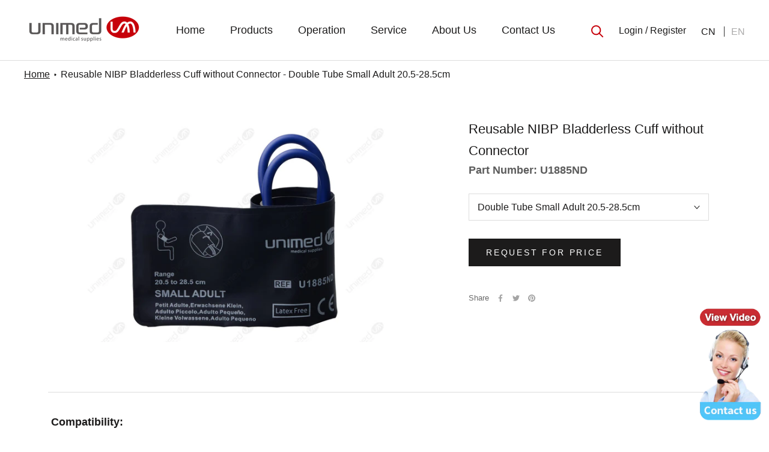

--- FILE ---
content_type: text/html; charset=utf-8
request_url: https://www.unimed.cn/products/reusable-nibp-bladderless-cuff-without-connector-double-tube-small-adult-20-5-28-5cm
body_size: 27983
content:
<!doctype html>

<html class="no-js" lang="en">
  <script>
var _hmt = _hmt || [];
(function() {
  var hm = document.createElement("script");
  hm.src = "https://hm.baidu.com/hm.js?7f7c872f06fc41a754959ac75e41720c";
  var s = document.getElementsByTagName("script")[0]; 
  s.parentNode.insertBefore(hm, s);
})();
</script>
  <head>
    <meta charset="utf-8"> 
    <meta http-equiv="X-UA-Compatible" content="IE=edge,chrome=1">
    <meta name="viewport" content="width=device-width, initial-scale=1.0, height=device-height, minimum-scale=1.0, maximum-scale=1.0">
    <meta name="theme-color" content="">

    <title>
      Reusable NIBP Bladderless Cuff without Connector - Double Tube Small A &ndash; Unimed Medical
    </title><meta name="description" content="Compatibility: Manufacturer Model AAMI All Technical Specifications: Category Reusable NIBP Cuffs Regulatory compliance CE, FDA, Anvisa, MDSAP, ISO 81060-1, ISO 10993 series Latex-free Yes Cuff end Connector No Cuff Material Nylon Cuff Type Without Inflation Bag Hose Type Double Tube Hose Color Sky blue ，Pantone 288C H"><link rel="canonical" href="https://www.unimed.cn/products/reusable-nibp-bladderless-cuff-without-connector-double-tube-small-adult-20-5-28-5cm"><link rel="shortcut icon" href="//www.unimed.cn/cdn/shop/files/unimed_medical_supplies_96x.png?v=1615796572" type="image/png"><meta property="og:type" content="product">
  <meta property="og:title" content="Reusable NIBP Bladderless Cuff without Connector - Double Tube Small Adult 20.5-28.5cm"><meta property="og:image" content="http://www.unimed.cn/cdn/shop/products/U1885ND_1_zt_3a507b63-a48b-4822-833a-8ad49dd8e1f2.jpg?v=1619140569">
    <meta property="og:image:secure_url" content="https://www.unimed.cn/cdn/shop/products/U1885ND_1_zt_3a507b63-a48b-4822-833a-8ad49dd8e1f2.jpg?v=1619140569">
    <meta property="og:image:width" content="2040">
    <meta property="og:image:height" content="1380"><meta property="product:price:amount" content="0.00">
  <meta property="product:price:currency" content="USD"><meta property="og:description" content="Compatibility: Manufacturer Model AAMI All Technical Specifications: Category Reusable NIBP Cuffs Regulatory compliance CE, FDA, Anvisa, MDSAP, ISO 81060-1, ISO 10993 series Latex-free Yes Cuff end Connector No Cuff Material Nylon Cuff Type Without Inflation Bag Hose Type Double Tube Hose Color Sky blue ，Pantone 288C H"><meta property="og:url" content="https://www.unimed.cn/products/reusable-nibp-bladderless-cuff-without-connector-double-tube-small-adult-20-5-28-5cm">
<meta property="og:site_name" content="Unimed Medical"><meta name="twitter:card" content="summary"><meta name="twitter:title" content="Reusable NIBP Bladderless Cuff without Connector - Double Tube Small Adult 20.5-28.5cm">
  <meta name="twitter:description" content="



Compatibility:




Manufacturer


Model




AAMI


All








Technical Specifications:




Category


Reusable NIBP Cuffs




Regulatory compliance


CE, FDA, Anvisa, MDSAP, ISO 81060-1, ISO 10993 series




Latex-free


Yes




Cuff end Connector


No




Cuff Material


Nylon




Cuff Type


Without Inflation Bag




Hose Type


Double Tube




Hose Color


Sky blue ，Pantone 288C




Hose Diameter


4mm*8mm




Hose Length


0.5m




Patient Size


Small Adult




Limb Circumference


20.5-28.5cm




Packaging Type


bag




Packaging Unit


1




Weight


78.8g




Warranty


6 months




 ">
  <meta name="twitter:image" content="https://www.unimed.cn/cdn/shop/products/U1885ND_1_zt_3a507b63-a48b-4822-833a-8ad49dd8e1f2_600x600_crop_center.jpg?v=1619140569">
    <style>
  
  

  
  
  

  :root {
    /*--heading-font-family : '微软雅黑';*/
    --heading-font-weight : 400;
    --heading-font-style  : normal;

    /*--text-font-family : '微软雅黑';*/
    --text-font-weight : 400;
    --text-font-style  : normal;

    --base-text-font-size   : 16px;
    --default-text-font-size: 14px;--background          : #ffffff;
    --background-rgb      : 255, 255, 255;
    --light-background    : #ffffff;
    --light-background-rgb: 255, 255, 255;
    --heading-color       : #1c1b1b;
    --text-color          : #1c1b1b;
    --text-color-rgb      : 28, 27, 27;
    --text-color-light    : #6a6a6a;
    --text-color-light-rgb: 106, 106, 106;
    --link-color          : #6a6a6a;
    --link-color-rgb      : 106, 106, 106;
    --border-color        : #dddddd;
    --border-color-rgb    : 221, 221, 221;

    --button-background    : #1c1b1b;
    --button-background-rgb: 28, 27, 27;
    --button-text-color    : #ffffff;

    --header-background       : #ffffff;
    --header-heading-color    : #1c1b1b;
    --header-light-text-color : #e4362e;
    --header-border-color     : #dddddd;

    --footer-background    : #ffffff;
    --footer-text-color    : #6a6a6a;
    --footer-heading-color : #1c1b1b;
    --footer-border-color  : #e9e9e9;

    --navigation-background      : #1c1b1b;
    --navigation-background-rgb  : 28, 27, 27;
    --navigation-text-color      : #ffffff;
    --navigation-text-color-light: rgba(255, 255, 255, 0.5);
    --navigation-border-color    : rgba(255, 255, 255, 0.25);

    --newsletter-popup-background     : #1c1b1b;
    --newsletter-popup-text-color     : #ffffff;
    --newsletter-popup-text-color-rgb : 255, 255, 255;

    --secondary-elements-background       : #1c1b1b;
    --secondary-elements-background-rgb   : 28, 27, 27;
    --secondary-elements-text-color       : #ffffff;
    --secondary-elements-text-color-light : rgba(255, 255, 255, 0.5);
    --secondary-elements-border-color     : rgba(255, 255, 255, 0.25);

    --product-sale-price-color    : #f94c43;
    --product-sale-price-color-rgb: 249, 76, 67;

    /* Products */

    --horizontal-spacing-four-products-per-row: 20px;
        --horizontal-spacing-two-products-per-row : 20px;

    --vertical-spacing-four-products-per-row: 40px;
        --vertical-spacing-two-products-per-row : 50px;

    /* Animation */
    --drawer-transition-timing: cubic-bezier(0.645, 0.045, 0.355, 1);
    --header-base-height: 80px; /* We set a default for browsers that do not support CSS variables */

    /* Cursors */
    --cursor-zoom-in-svg    : url(//www.unimed.cn/cdn/shop/t/6/assets/cursor-zoom-in.svg?v=170532930330058140181667292676);
    --cursor-zoom-in-2x-svg : url(//www.unimed.cn/cdn/shop/t/6/assets/cursor-zoom-in-2x.svg?v=56685658183649387561667292668);
  }
</style>

<script>
  // IE11 does not have support for CSS variables, so we have to polyfill them
  if (!(((window || {}).CSS || {}).supports && window.CSS.supports('(--a: 0)'))) {
    const script = document.createElement('script');
    script.type = 'text/javascript';
    script.src = 'https://cdn.jsdelivr.net/npm/css-vars-ponyfill@2';
    script.onload = function() {
      cssVars({});
    };

    document.getElementsByTagName('head')[0].appendChild(script);
  }
</script>

    <script>window.performance && window.performance.mark && window.performance.mark('shopify.content_for_header.start');</script><meta id="shopify-digital-wallet" name="shopify-digital-wallet" content="/26881786029/digital_wallets/dialog">
<link rel="alternate" hreflang="x-default" href="https://www.unimed.cn/products/reusable-nibp-bladderless-cuff-without-connector-double-tube-small-adult-20-5-28-5cm">
<link rel="alternate" hreflang="en" href="https://www.unimed.cn/products/reusable-nibp-bladderless-cuff-without-connector-double-tube-small-adult-20-5-28-5cm">
<link rel="alternate" hreflang="es" href="https://www.unimed.cn/es/products/reusable-nibp-bladderless-cuff-without-connector-double-tube-small-adult-20-5-28-5cm">
<link rel="alternate" hreflang="ar" href="https://www.unimed.cn/ar/products/reusable-nibp-bladderless-cuff-without-connector-double-tube-small-adult-20-5-28-5cm">
<link rel="alternate" hreflang="ru" href="https://www.unimed.cn/ru/products/reusable-nibp-bladderless-cuff-without-connector-double-tube-small-adult-20-5-28-5cm">
<link rel="alternate" type="application/json+oembed" href="https://www.unimed.cn/products/reusable-nibp-bladderless-cuff-without-connector-double-tube-small-adult-20-5-28-5cm.oembed">
<script async="async" src="/checkouts/internal/preloads.js?locale=en-US"></script>
<script id="shopify-features" type="application/json">{"accessToken":"f19b1c13fab941b1ee9eabd94498ee67","betas":["rich-media-storefront-analytics"],"domain":"www.unimed.cn","predictiveSearch":true,"shopId":26881786029,"locale":"en"}</script>
<script>var Shopify = Shopify || {};
Shopify.shop = "unimed-store.myshopify.com";
Shopify.locale = "en";
Shopify.currency = {"active":"USD","rate":"1.0"};
Shopify.country = "US";
Shopify.theme = {"name":"Unimed.cn.Shopify\/online","id":132014440621,"schema_name":"Prestige","schema_version":"4.13.0","theme_store_id":null,"role":"main"};
Shopify.theme.handle = "null";
Shopify.theme.style = {"id":null,"handle":null};
Shopify.cdnHost = "www.unimed.cn/cdn";
Shopify.routes = Shopify.routes || {};
Shopify.routes.root = "/";</script>
<script type="module">!function(o){(o.Shopify=o.Shopify||{}).modules=!0}(window);</script>
<script>!function(o){function n(){var o=[];function n(){o.push(Array.prototype.slice.apply(arguments))}return n.q=o,n}var t=o.Shopify=o.Shopify||{};t.loadFeatures=n(),t.autoloadFeatures=n()}(window);</script>
<script id="shop-js-analytics" type="application/json">{"pageType":"product"}</script>
<script defer="defer" async type="module" src="//www.unimed.cn/cdn/shopifycloud/shop-js/modules/v2/client.init-shop-cart-sync_BdyHc3Nr.en.esm.js"></script>
<script defer="defer" async type="module" src="//www.unimed.cn/cdn/shopifycloud/shop-js/modules/v2/chunk.common_Daul8nwZ.esm.js"></script>
<script type="module">
  await import("//www.unimed.cn/cdn/shopifycloud/shop-js/modules/v2/client.init-shop-cart-sync_BdyHc3Nr.en.esm.js");
await import("//www.unimed.cn/cdn/shopifycloud/shop-js/modules/v2/chunk.common_Daul8nwZ.esm.js");

  window.Shopify.SignInWithShop?.initShopCartSync?.({"fedCMEnabled":true,"windoidEnabled":true});

</script>
<script>(function() {
  var isLoaded = false;
  function asyncLoad() {
    if (isLoaded) return;
    isLoaded = true;
    var urls = ["https:\/\/tools.luckyorange.com\/core\/lo.js?site-id=0d59cc5c\u0026shop=unimed-store.myshopify.com"];
    for (var i = 0; i < urls.length; i++) {
      var s = document.createElement('script');
      s.type = 'text/javascript';
      s.async = true;
      s.src = urls[i];
      var x = document.getElementsByTagName('script')[0];
      x.parentNode.insertBefore(s, x);
    }
  };
  if(window.attachEvent) {
    window.attachEvent('onload', asyncLoad);
  } else {
    window.addEventListener('load', asyncLoad, false);
  }
})();</script>
<script id="__st">var __st={"a":26881786029,"offset":28800,"reqid":"14fe94f8-1105-4fe4-aaf4-da9086c4ef07-1769013535","pageurl":"www.unimed.cn\/products\/reusable-nibp-bladderless-cuff-without-connector-double-tube-small-adult-20-5-28-5cm","u":"949a9e086695","p":"product","rtyp":"product","rid":6643620413613};</script>
<script>window.ShopifyPaypalV4VisibilityTracking = true;</script>
<script id="captcha-bootstrap">!function(){'use strict';const t='contact',e='account',n='new_comment',o=[[t,t],['blogs',n],['comments',n],[t,'customer']],c=[[e,'customer_login'],[e,'guest_login'],[e,'recover_customer_password'],[e,'create_customer']],r=t=>t.map((([t,e])=>`form[action*='/${t}']:not([data-nocaptcha='true']) input[name='form_type'][value='${e}']`)).join(','),a=t=>()=>t?[...document.querySelectorAll(t)].map((t=>t.form)):[];function s(){const t=[...o],e=r(t);return a(e)}const i='password',u='form_key',d=['recaptcha-v3-token','g-recaptcha-response','h-captcha-response',i],f=()=>{try{return window.sessionStorage}catch{return}},m='__shopify_v',_=t=>t.elements[u];function p(t,e,n=!1){try{const o=window.sessionStorage,c=JSON.parse(o.getItem(e)),{data:r}=function(t){const{data:e,action:n}=t;return t[m]||n?{data:e,action:n}:{data:t,action:n}}(c);for(const[e,n]of Object.entries(r))t.elements[e]&&(t.elements[e].value=n);n&&o.removeItem(e)}catch(o){console.error('form repopulation failed',{error:o})}}const l='form_type',E='cptcha';function T(t){t.dataset[E]=!0}const w=window,h=w.document,L='Shopify',v='ce_forms',y='captcha';let A=!1;((t,e)=>{const n=(g='f06e6c50-85a8-45c8-87d0-21a2b65856fe',I='https://cdn.shopify.com/shopifycloud/storefront-forms-hcaptcha/ce_storefront_forms_captcha_hcaptcha.v1.5.2.iife.js',D={infoText:'Protected by hCaptcha',privacyText:'Privacy',termsText:'Terms'},(t,e,n)=>{const o=w[L][v],c=o.bindForm;if(c)return c(t,g,e,D).then(n);var r;o.q.push([[t,g,e,D],n]),r=I,A||(h.body.append(Object.assign(h.createElement('script'),{id:'captcha-provider',async:!0,src:r})),A=!0)});var g,I,D;w[L]=w[L]||{},w[L][v]=w[L][v]||{},w[L][v].q=[],w[L][y]=w[L][y]||{},w[L][y].protect=function(t,e){n(t,void 0,e),T(t)},Object.freeze(w[L][y]),function(t,e,n,w,h,L){const[v,y,A,g]=function(t,e,n){const i=e?o:[],u=t?c:[],d=[...i,...u],f=r(d),m=r(i),_=r(d.filter((([t,e])=>n.includes(e))));return[a(f),a(m),a(_),s()]}(w,h,L),I=t=>{const e=t.target;return e instanceof HTMLFormElement?e:e&&e.form},D=t=>v().includes(t);t.addEventListener('submit',(t=>{const e=I(t);if(!e)return;const n=D(e)&&!e.dataset.hcaptchaBound&&!e.dataset.recaptchaBound,o=_(e),c=g().includes(e)&&(!o||!o.value);(n||c)&&t.preventDefault(),c&&!n&&(function(t){try{if(!f())return;!function(t){const e=f();if(!e)return;const n=_(t);if(!n)return;const o=n.value;o&&e.removeItem(o)}(t);const e=Array.from(Array(32),(()=>Math.random().toString(36)[2])).join('');!function(t,e){_(t)||t.append(Object.assign(document.createElement('input'),{type:'hidden',name:u})),t.elements[u].value=e}(t,e),function(t,e){const n=f();if(!n)return;const o=[...t.querySelectorAll(`input[type='${i}']`)].map((({name:t})=>t)),c=[...d,...o],r={};for(const[a,s]of new FormData(t).entries())c.includes(a)||(r[a]=s);n.setItem(e,JSON.stringify({[m]:1,action:t.action,data:r}))}(t,e)}catch(e){console.error('failed to persist form',e)}}(e),e.submit())}));const S=(t,e)=>{t&&!t.dataset[E]&&(n(t,e.some((e=>e===t))),T(t))};for(const o of['focusin','change'])t.addEventListener(o,(t=>{const e=I(t);D(e)&&S(e,y())}));const B=e.get('form_key'),M=e.get(l),P=B&&M;t.addEventListener('DOMContentLoaded',(()=>{const t=y();if(P)for(const e of t)e.elements[l].value===M&&p(e,B);[...new Set([...A(),...v().filter((t=>'true'===t.dataset.shopifyCaptcha))])].forEach((e=>S(e,t)))}))}(h,new URLSearchParams(w.location.search),n,t,e,['guest_login'])})(!0,!0)}();</script>
<script integrity="sha256-4kQ18oKyAcykRKYeNunJcIwy7WH5gtpwJnB7kiuLZ1E=" data-source-attribution="shopify.loadfeatures" defer="defer" src="//www.unimed.cn/cdn/shopifycloud/storefront/assets/storefront/load_feature-a0a9edcb.js" crossorigin="anonymous"></script>
<script data-source-attribution="shopify.dynamic_checkout.dynamic.init">var Shopify=Shopify||{};Shopify.PaymentButton=Shopify.PaymentButton||{isStorefrontPortableWallets:!0,init:function(){window.Shopify.PaymentButton.init=function(){};var t=document.createElement("script");t.src="https://www.unimed.cn/cdn/shopifycloud/portable-wallets/latest/portable-wallets.en.js",t.type="module",document.head.appendChild(t)}};
</script>
<script data-source-attribution="shopify.dynamic_checkout.buyer_consent">
  function portableWalletsHideBuyerConsent(e){var t=document.getElementById("shopify-buyer-consent"),n=document.getElementById("shopify-subscription-policy-button");t&&n&&(t.classList.add("hidden"),t.setAttribute("aria-hidden","true"),n.removeEventListener("click",e))}function portableWalletsShowBuyerConsent(e){var t=document.getElementById("shopify-buyer-consent"),n=document.getElementById("shopify-subscription-policy-button");t&&n&&(t.classList.remove("hidden"),t.removeAttribute("aria-hidden"),n.addEventListener("click",e))}window.Shopify?.PaymentButton&&(window.Shopify.PaymentButton.hideBuyerConsent=portableWalletsHideBuyerConsent,window.Shopify.PaymentButton.showBuyerConsent=portableWalletsShowBuyerConsent);
</script>
<script data-source-attribution="shopify.dynamic_checkout.cart.bootstrap">document.addEventListener("DOMContentLoaded",(function(){function t(){return document.querySelector("shopify-accelerated-checkout-cart, shopify-accelerated-checkout")}if(t())Shopify.PaymentButton.init();else{new MutationObserver((function(e,n){t()&&(Shopify.PaymentButton.init(),n.disconnect())})).observe(document.body,{childList:!0,subtree:!0})}}));
</script>

<script>window.performance && window.performance.mark && window.performance.mark('shopify.content_for_header.end');</script>

    <link rel="stylesheet" href="//www.unimed.cn/cdn/shop/t/6/assets/theme.css?v=113554775695198961461667292667">

    <script>// This allows to expose several variables to the global scope, to be used in scripts
      window.theme = {
        pageType: "product",
        moneyFormat: "${{amount}}",
        moneyWithCurrencyFormat: "${{amount}} USD",
        productImageSize: "natural",
        searchMode: "product",
        showPageTransition: false,
        showElementStaggering: false,
        showImageZooming: true
      };

      window.routes = {
        rootUrl: "\/",
        rootUrlWithoutSlash: '',
        cartUrl: "\/cart",
        cartAddUrl: "\/cart\/add",
        cartChangeUrl: "\/cart\/change",
        searchUrl: "\/search",
        productRecommendationsUrl: "\/recommendations\/products"
      };

      window.languages = {
        cartAddNote: "Add Order Note",
        cartEditNote: "Edit Order Note",
        productImageLoadingError: "This image could not be loaded. Please try to reload the page.",
        productFormAddToCart: "Add to cart",
        productFormUnavailable: "Unavailable",
        productFormSoldOut: "Sold Out",
        shippingEstimatorOneResult: "1 option available:",
        shippingEstimatorMoreResults: "{{count}} options available:",
        shippingEstimatorNoResults: "No shipping could be found"
      };

      window.lazySizesConfig = {
        loadHidden: false,
        hFac: 0.5,
        expFactor: 2,
        ricTimeout: 150,
        lazyClass: 'Image--lazyLoad',
        loadingClass: 'Image--lazyLoading',
        loadedClass: 'Image--lazyLoaded'
      };

      document.documentElement.className = document.documentElement.className.replace('no-js', 'js');
      document.documentElement.style.setProperty('--window-height', window.innerHeight + 'px');

      // We do a quick detection of some features (we could use Modernizr but for so little...)
      (function() {
        document.documentElement.className += ((window.CSS && window.CSS.supports('(position: sticky) or (position: -webkit-sticky)')) ? ' supports-sticky' : ' no-supports-sticky');
        document.documentElement.className += (window.matchMedia('(-moz-touch-enabled: 1), (hover: none)')).matches ? ' no-supports-hover' : ' supports-hover';
      }());
      
    </script>

    <script src="//www.unimed.cn/cdn/shop/t/6/assets/lazysizes.min.js?v=174358363404432586981667292668" async></script><script src="https://polyfill-fastly.net/v3/polyfill.min.js?unknown=polyfill&features=fetch,Element.prototype.closest,Element.prototype.remove,Element.prototype.classList,Array.prototype.includes,Array.prototype.fill,Object.assign,CustomEvent,IntersectionObserver,IntersectionObserverEntry,URL" defer></script>
    <script src="https://ajax.googleapis.com/ajax/libs/jquery/3.5.1/jquery.min.js"></script>
    <script src="//www.unimed.cn/cdn/shop/t/6/assets/libs.min.js?v=6762414432764104001667292665"></script>
    <script src="//www.unimed.cn/cdn/shop/t/6/assets/theme.js?v=131585467336065846291667292667" defer></script>
    <script src="//www.unimed.cn/cdn/shop/t/6/assets/custom.js?v=165281475747832301971667292669" defer></script>

    <script>
      (function () {
        window.onpageshow = function() {
          if (window.theme.showPageTransition) {
            var pageTransition = document.querySelector('.PageTransition');

            if (pageTransition) {
              pageTransition.style.visibility = 'visible';
              pageTransition.style.opacity = '0';
            }
          }

          // When the page is loaded from the cache, we have to reload the cart content
          document.documentElement.dispatchEvent(new CustomEvent('cart:refresh', {
            bubbles: true
          }));
        };
      })();
      
      //document.addEventListener('contextmenu', event => event.preventDefault());

      
      
        

          var browseCountry = Cookies.get('browseCountry');
          if(!browseCountry) {
            $.getJSON('/apps/geolocation', function(location) {
              Cookies.set('browseCountry', location.country_name, { expires: 30 });

              if (location.country_name === "China") {
                alert('Register to pass the authentication to be able to view');
                window.location.replace("/account/login");
              }

            });
          } else {
            if (browseCountry === "China") {
              alert('Register to pass the authentication to be able to view');
              
              window.location.replace("/account/login?return_url=/products/reusable-nibp-bladderless-cuff-without-connector-double-tube-small-adult-20-5-28-5cm");
              
            }
          }

        
      
      
      
      

    </script>

    <!-- Global site tag (gtag.js) - Google Analytics -->
    <script async src="https://www.googletagmanager.com/gtag/js?id=G-EDKRSJEYKX"></script>
    <script>
      window.dataLayer = window.dataLayer || [];
      function gtag(){dataLayer.push(arguments);}
      gtag('js', new Date());
      gtag('config', 'G-EDKRSJEYKX');
    </script>
    
  <script type="application/ld+json">
  {
    "@context": "http://schema.org",
    "@type": "Product",
    "offers": [{
          "@type": "Offer",
          "name": "Default Title",
          "availability":"https://schema.org/InStock",
          "price": 0.0,
          "priceCurrency": "USD",
          "priceValidUntil": "2026-02-01","sku": "U1885ND","url": "/products/reusable-nibp-bladderless-cuff-without-connector-double-tube-small-adult-20-5-28-5cm?variant=39674752598189"
        }
],
    "brand": {
      "name": "Unimed"
    },
    "name": "Reusable NIBP Bladderless Cuff without Connector - Double Tube Small Adult 20.5-28.5cm",
    "description": "\n\n\n\nCompatibility:\n\n\n\n\nManufacturer\n\n\nModel\n\n\n\n\nAAMI\n\n\nAll\n\n\n\n\n\n\n\n\nTechnical Specifications:\n\n\n\n\nCategory\n\n\nReusable NIBP Cuffs\n\n\n\n\nRegulatory compliance\n\n\nCE, FDA, Anvisa, MDSAP, ISO 81060-1, ISO 10993 series\n\n\n\n\nLatex-free\n\n\nYes\n\n\n\n\nCuff end Connector\n\n\nNo\n\n\n\n\nCuff Material\n\n\nNylon\n\n\n\n\nCuff Type\n\n\nWithout Inflation Bag\n\n\n\n\nHose Type\n\n\nDouble Tube\n\n\n\n\nHose Color\n\n\nSky blue ，Pantone 288C\n\n\n\n\nHose Diameter\n\n\n4mm*8mm\n\n\n\n\nHose Length\n\n\n0.5m\n\n\n\n\nPatient Size\n\n\nSmall Adult\n\n\n\n\nLimb Circumference\n\n\n20.5-28.5cm\n\n\n\n\nPackaging Type\n\n\nbag\n\n\n\n\nPackaging Unit\n\n\n1\n\n\n\n\nWeight\n\n\n78.8g\n\n\n\n\nWarranty\n\n\n6 months\n\n\n\n\n ",
    "category": "",
    "url": "/products/reusable-nibp-bladderless-cuff-without-connector-double-tube-small-adult-20-5-28-5cm",
    "sku": "U1885ND",
    "image": {
      "@type": "ImageObject",
      "url": "https://www.unimed.cn/cdn/shop/products/U1885ND_1_zt_3a507b63-a48b-4822-833a-8ad49dd8e1f2_1024x.jpg?v=1619140569",
      "image": "https://www.unimed.cn/cdn/shop/products/U1885ND_1_zt_3a507b63-a48b-4822-833a-8ad49dd8e1f2_1024x.jpg?v=1619140569",
      "name": "Reusable NIBP Bladderless Cuff without Connector - Double Tube Small Adult 20.5-28.5cm",
      "width": "1024",
      "height": "1024"
    }
  }
  </script>



  <script type="application/ld+json">
  {
    "@context": "http://schema.org",
    "@type": "BreadcrumbList",
  "itemListElement": [{
      "@type": "ListItem",
      "position": 1,
      "name": "Translation missing: en.general.breadcrumb.home",
      "item": "https://www.unimed.cn"
    },{
          "@type": "ListItem",
          "position": 2,
          "name": "Reusable NIBP Bladderless Cuff without Connector - Double Tube Small Adult 20.5-28.5cm",
          "item": "https://www.unimed.cn/products/reusable-nibp-bladderless-cuff-without-connector-double-tube-small-adult-20-5-28-5cm"
        }]
  }
  </script>

    <meta name="Baiduspider" content="noindex">
<meta name="Baiduspider" content="nofollow">
<meta name="Baiduspider" content="noarchive">
    <meta name="p:domain_verify" content="86c65dfc5cc122b16dd6fdda1fac2b94"/>
    <!-- Hotjar Tracking Code for https://www.unimed.cn -->
    <script>
        (function(h,o,t,j,a,r){
            h.hj=h.hj||function(){(h.hj.q=h.hj.q||[]).push(arguments)};
            h._hjSettings={hjid:2658045,hjsv:6};
            a=o.getElementsByTagName('head')[0];
            r=o.createElement('script');r.async=1;
            r.src=t+h._hjSettings.hjid+j+h._hjSettings.hjsv;
            a.appendChild(r);
        })(window,document,'https://static.hotjar.com/c/hotjar-','.js?sv=');
    </script>
    <!-- Google Tag Manager -->
    <script>(function(w,d,s,l,i){w[l]=w[l]||[];w[l].push({'gtm.start':
    new Date().getTime(),event:'gtm.js'});var f=d.getElementsByTagName(s)[0],
    j=d.createElement(s),dl=l!='dataLayer'?'&l='+l:'';j.async=true;j.src=
    'https://www.googletagmanager.com/gtm.js?id='+i+dl;f.parentNode.insertBefore(j,f);
    })(window,document,'script','dataLayer','GTM-KHLG2WR');</script>
    <!-- End Google Tag Manager -->
<link href="https://monorail-edge.shopifysvc.com" rel="dns-prefetch">
<script>(function(){if ("sendBeacon" in navigator && "performance" in window) {try {var session_token_from_headers = performance.getEntriesByType('navigation')[0].serverTiming.find(x => x.name == '_s').description;} catch {var session_token_from_headers = undefined;}var session_cookie_matches = document.cookie.match(/_shopify_s=([^;]*)/);var session_token_from_cookie = session_cookie_matches && session_cookie_matches.length === 2 ? session_cookie_matches[1] : "";var session_token = session_token_from_headers || session_token_from_cookie || "";function handle_abandonment_event(e) {var entries = performance.getEntries().filter(function(entry) {return /monorail-edge.shopifysvc.com/.test(entry.name);});if (!window.abandonment_tracked && entries.length === 0) {window.abandonment_tracked = true;var currentMs = Date.now();var navigation_start = performance.timing.navigationStart;var payload = {shop_id: 26881786029,url: window.location.href,navigation_start,duration: currentMs - navigation_start,session_token,page_type: "product"};window.navigator.sendBeacon("https://monorail-edge.shopifysvc.com/v1/produce", JSON.stringify({schema_id: "online_store_buyer_site_abandonment/1.1",payload: payload,metadata: {event_created_at_ms: currentMs,event_sent_at_ms: currentMs}}));}}window.addEventListener('pagehide', handle_abandonment_event);}}());</script>
<script id="web-pixels-manager-setup">(function e(e,d,r,n,o){if(void 0===o&&(o={}),!Boolean(null===(a=null===(i=window.Shopify)||void 0===i?void 0:i.analytics)||void 0===a?void 0:a.replayQueue)){var i,a;window.Shopify=window.Shopify||{};var t=window.Shopify;t.analytics=t.analytics||{};var s=t.analytics;s.replayQueue=[],s.publish=function(e,d,r){return s.replayQueue.push([e,d,r]),!0};try{self.performance.mark("wpm:start")}catch(e){}var l=function(){var e={modern:/Edge?\/(1{2}[4-9]|1[2-9]\d|[2-9]\d{2}|\d{4,})\.\d+(\.\d+|)|Firefox\/(1{2}[4-9]|1[2-9]\d|[2-9]\d{2}|\d{4,})\.\d+(\.\d+|)|Chrom(ium|e)\/(9{2}|\d{3,})\.\d+(\.\d+|)|(Maci|X1{2}).+ Version\/(15\.\d+|(1[6-9]|[2-9]\d|\d{3,})\.\d+)([,.]\d+|)( \(\w+\)|)( Mobile\/\w+|) Safari\/|Chrome.+OPR\/(9{2}|\d{3,})\.\d+\.\d+|(CPU[ +]OS|iPhone[ +]OS|CPU[ +]iPhone|CPU IPhone OS|CPU iPad OS)[ +]+(15[._]\d+|(1[6-9]|[2-9]\d|\d{3,})[._]\d+)([._]\d+|)|Android:?[ /-](13[3-9]|1[4-9]\d|[2-9]\d{2}|\d{4,})(\.\d+|)(\.\d+|)|Android.+Firefox\/(13[5-9]|1[4-9]\d|[2-9]\d{2}|\d{4,})\.\d+(\.\d+|)|Android.+Chrom(ium|e)\/(13[3-9]|1[4-9]\d|[2-9]\d{2}|\d{4,})\.\d+(\.\d+|)|SamsungBrowser\/([2-9]\d|\d{3,})\.\d+/,legacy:/Edge?\/(1[6-9]|[2-9]\d|\d{3,})\.\d+(\.\d+|)|Firefox\/(5[4-9]|[6-9]\d|\d{3,})\.\d+(\.\d+|)|Chrom(ium|e)\/(5[1-9]|[6-9]\d|\d{3,})\.\d+(\.\d+|)([\d.]+$|.*Safari\/(?![\d.]+ Edge\/[\d.]+$))|(Maci|X1{2}).+ Version\/(10\.\d+|(1[1-9]|[2-9]\d|\d{3,})\.\d+)([,.]\d+|)( \(\w+\)|)( Mobile\/\w+|) Safari\/|Chrome.+OPR\/(3[89]|[4-9]\d|\d{3,})\.\d+\.\d+|(CPU[ +]OS|iPhone[ +]OS|CPU[ +]iPhone|CPU IPhone OS|CPU iPad OS)[ +]+(10[._]\d+|(1[1-9]|[2-9]\d|\d{3,})[._]\d+)([._]\d+|)|Android:?[ /-](13[3-9]|1[4-9]\d|[2-9]\d{2}|\d{4,})(\.\d+|)(\.\d+|)|Mobile Safari.+OPR\/([89]\d|\d{3,})\.\d+\.\d+|Android.+Firefox\/(13[5-9]|1[4-9]\d|[2-9]\d{2}|\d{4,})\.\d+(\.\d+|)|Android.+Chrom(ium|e)\/(13[3-9]|1[4-9]\d|[2-9]\d{2}|\d{4,})\.\d+(\.\d+|)|Android.+(UC? ?Browser|UCWEB|U3)[ /]?(15\.([5-9]|\d{2,})|(1[6-9]|[2-9]\d|\d{3,})\.\d+)\.\d+|SamsungBrowser\/(5\.\d+|([6-9]|\d{2,})\.\d+)|Android.+MQ{2}Browser\/(14(\.(9|\d{2,})|)|(1[5-9]|[2-9]\d|\d{3,})(\.\d+|))(\.\d+|)|K[Aa][Ii]OS\/(3\.\d+|([4-9]|\d{2,})\.\d+)(\.\d+|)/},d=e.modern,r=e.legacy,n=navigator.userAgent;return n.match(d)?"modern":n.match(r)?"legacy":"unknown"}(),u="modern"===l?"modern":"legacy",c=(null!=n?n:{modern:"",legacy:""})[u],f=function(e){return[e.baseUrl,"/wpm","/b",e.hashVersion,"modern"===e.buildTarget?"m":"l",".js"].join("")}({baseUrl:d,hashVersion:r,buildTarget:u}),m=function(e){var d=e.version,r=e.bundleTarget,n=e.surface,o=e.pageUrl,i=e.monorailEndpoint;return{emit:function(e){var a=e.status,t=e.errorMsg,s=(new Date).getTime(),l=JSON.stringify({metadata:{event_sent_at_ms:s},events:[{schema_id:"web_pixels_manager_load/3.1",payload:{version:d,bundle_target:r,page_url:o,status:a,surface:n,error_msg:t},metadata:{event_created_at_ms:s}}]});if(!i)return console&&console.warn&&console.warn("[Web Pixels Manager] No Monorail endpoint provided, skipping logging."),!1;try{return self.navigator.sendBeacon.bind(self.navigator)(i,l)}catch(e){}var u=new XMLHttpRequest;try{return u.open("POST",i,!0),u.setRequestHeader("Content-Type","text/plain"),u.send(l),!0}catch(e){return console&&console.warn&&console.warn("[Web Pixels Manager] Got an unhandled error while logging to Monorail."),!1}}}}({version:r,bundleTarget:l,surface:e.surface,pageUrl:self.location.href,monorailEndpoint:e.monorailEndpoint});try{o.browserTarget=l,function(e){var d=e.src,r=e.async,n=void 0===r||r,o=e.onload,i=e.onerror,a=e.sri,t=e.scriptDataAttributes,s=void 0===t?{}:t,l=document.createElement("script"),u=document.querySelector("head"),c=document.querySelector("body");if(l.async=n,l.src=d,a&&(l.integrity=a,l.crossOrigin="anonymous"),s)for(var f in s)if(Object.prototype.hasOwnProperty.call(s,f))try{l.dataset[f]=s[f]}catch(e){}if(o&&l.addEventListener("load",o),i&&l.addEventListener("error",i),u)u.appendChild(l);else{if(!c)throw new Error("Did not find a head or body element to append the script");c.appendChild(l)}}({src:f,async:!0,onload:function(){if(!function(){var e,d;return Boolean(null===(d=null===(e=window.Shopify)||void 0===e?void 0:e.analytics)||void 0===d?void 0:d.initialized)}()){var d=window.webPixelsManager.init(e)||void 0;if(d){var r=window.Shopify.analytics;r.replayQueue.forEach((function(e){var r=e[0],n=e[1],o=e[2];d.publishCustomEvent(r,n,o)})),r.replayQueue=[],r.publish=d.publishCustomEvent,r.visitor=d.visitor,r.initialized=!0}}},onerror:function(){return m.emit({status:"failed",errorMsg:"".concat(f," has failed to load")})},sri:function(e){var d=/^sha384-[A-Za-z0-9+/=]+$/;return"string"==typeof e&&d.test(e)}(c)?c:"",scriptDataAttributes:o}),m.emit({status:"loading"})}catch(e){m.emit({status:"failed",errorMsg:(null==e?void 0:e.message)||"Unknown error"})}}})({shopId: 26881786029,storefrontBaseUrl: "https://www.unimed.cn",extensionsBaseUrl: "https://extensions.shopifycdn.com/cdn/shopifycloud/web-pixels-manager",monorailEndpoint: "https://monorail-edge.shopifysvc.com/unstable/produce_batch",surface: "storefront-renderer",enabledBetaFlags: ["2dca8a86"],webPixelsConfigList: [{"id":"1467973805","configuration":"{\"siteId\":\"0d59cc5c\",\"environment\":\"production\",\"isPlusUser\":\"false\"}","eventPayloadVersion":"v1","runtimeContext":"STRICT","scriptVersion":"d38a2000dcd0eb072d7eed6a88122b6b","type":"APP","apiClientId":187969,"privacyPurposes":["ANALYTICS","MARKETING"],"capabilities":["advanced_dom_events"],"dataSharingAdjustments":{"protectedCustomerApprovalScopes":[]}},{"id":"shopify-app-pixel","configuration":"{}","eventPayloadVersion":"v1","runtimeContext":"STRICT","scriptVersion":"0450","apiClientId":"shopify-pixel","type":"APP","privacyPurposes":["ANALYTICS","MARKETING"]},{"id":"shopify-custom-pixel","eventPayloadVersion":"v1","runtimeContext":"LAX","scriptVersion":"0450","apiClientId":"shopify-pixel","type":"CUSTOM","privacyPurposes":["ANALYTICS","MARKETING"]}],isMerchantRequest: false,initData: {"shop":{"name":"Unimed Medical","paymentSettings":{"currencyCode":"USD"},"myshopifyDomain":"unimed-store.myshopify.com","countryCode":"CN","storefrontUrl":"https:\/\/www.unimed.cn"},"customer":null,"cart":null,"checkout":null,"productVariants":[{"price":{"amount":0.0,"currencyCode":"USD"},"product":{"title":"Reusable NIBP Bladderless Cuff without Connector - Double Tube Small Adult 20.5-28.5cm","vendor":"Unimed","id":"6643620413613","untranslatedTitle":"Reusable NIBP Bladderless Cuff without Connector - Double Tube Small Adult 20.5-28.5cm","url":"\/products\/reusable-nibp-bladderless-cuff-without-connector-double-tube-small-adult-20-5-28-5cm","type":""},"id":"39674752598189","image":{"src":"\/\/www.unimed.cn\/cdn\/shop\/products\/U1885ND_1_zt_3a507b63-a48b-4822-833a-8ad49dd8e1f2.jpg?v=1619140569"},"sku":"U1885ND","title":"Default Title","untranslatedTitle":"Default Title"}],"purchasingCompany":null},},"https://www.unimed.cn/cdn","fcfee988w5aeb613cpc8e4bc33m6693e112",{"modern":"","legacy":""},{"shopId":"26881786029","storefrontBaseUrl":"https:\/\/www.unimed.cn","extensionBaseUrl":"https:\/\/extensions.shopifycdn.com\/cdn\/shopifycloud\/web-pixels-manager","surface":"storefront-renderer","enabledBetaFlags":"[\"2dca8a86\"]","isMerchantRequest":"false","hashVersion":"fcfee988w5aeb613cpc8e4bc33m6693e112","publish":"custom","events":"[[\"page_viewed\",{}],[\"product_viewed\",{\"productVariant\":{\"price\":{\"amount\":0.0,\"currencyCode\":\"USD\"},\"product\":{\"title\":\"Reusable NIBP Bladderless Cuff without Connector - Double Tube Small Adult 20.5-28.5cm\",\"vendor\":\"Unimed\",\"id\":\"6643620413613\",\"untranslatedTitle\":\"Reusable NIBP Bladderless Cuff without Connector - Double Tube Small Adult 20.5-28.5cm\",\"url\":\"\/products\/reusable-nibp-bladderless-cuff-without-connector-double-tube-small-adult-20-5-28-5cm\",\"type\":\"\"},\"id\":\"39674752598189\",\"image\":{\"src\":\"\/\/www.unimed.cn\/cdn\/shop\/products\/U1885ND_1_zt_3a507b63-a48b-4822-833a-8ad49dd8e1f2.jpg?v=1619140569\"},\"sku\":\"U1885ND\",\"title\":\"Default Title\",\"untranslatedTitle\":\"Default Title\"}}]]"});</script><script>
  window.ShopifyAnalytics = window.ShopifyAnalytics || {};
  window.ShopifyAnalytics.meta = window.ShopifyAnalytics.meta || {};
  window.ShopifyAnalytics.meta.currency = 'USD';
  var meta = {"product":{"id":6643620413613,"gid":"gid:\/\/shopify\/Product\/6643620413613","vendor":"Unimed","type":"","handle":"reusable-nibp-bladderless-cuff-without-connector-double-tube-small-adult-20-5-28-5cm","variants":[{"id":39674752598189,"price":0,"name":"Reusable NIBP Bladderless Cuff without Connector - Double Tube Small Adult 20.5-28.5cm","public_title":null,"sku":"U1885ND"}],"remote":false},"page":{"pageType":"product","resourceType":"product","resourceId":6643620413613,"requestId":"14fe94f8-1105-4fe4-aaf4-da9086c4ef07-1769013535"}};
  for (var attr in meta) {
    window.ShopifyAnalytics.meta[attr] = meta[attr];
  }
</script>
<script class="analytics">
  (function () {
    var customDocumentWrite = function(content) {
      var jquery = null;

      if (window.jQuery) {
        jquery = window.jQuery;
      } else if (window.Checkout && window.Checkout.$) {
        jquery = window.Checkout.$;
      }

      if (jquery) {
        jquery('body').append(content);
      }
    };

    var hasLoggedConversion = function(token) {
      if (token) {
        return document.cookie.indexOf('loggedConversion=' + token) !== -1;
      }
      return false;
    }

    var setCookieIfConversion = function(token) {
      if (token) {
        var twoMonthsFromNow = new Date(Date.now());
        twoMonthsFromNow.setMonth(twoMonthsFromNow.getMonth() + 2);

        document.cookie = 'loggedConversion=' + token + '; expires=' + twoMonthsFromNow;
      }
    }

    var trekkie = window.ShopifyAnalytics.lib = window.trekkie = window.trekkie || [];
    if (trekkie.integrations) {
      return;
    }
    trekkie.methods = [
      'identify',
      'page',
      'ready',
      'track',
      'trackForm',
      'trackLink'
    ];
    trekkie.factory = function(method) {
      return function() {
        var args = Array.prototype.slice.call(arguments);
        args.unshift(method);
        trekkie.push(args);
        return trekkie;
      };
    };
    for (var i = 0; i < trekkie.methods.length; i++) {
      var key = trekkie.methods[i];
      trekkie[key] = trekkie.factory(key);
    }
    trekkie.load = function(config) {
      trekkie.config = config || {};
      trekkie.config.initialDocumentCookie = document.cookie;
      var first = document.getElementsByTagName('script')[0];
      var script = document.createElement('script');
      script.type = 'text/javascript';
      script.onerror = function(e) {
        var scriptFallback = document.createElement('script');
        scriptFallback.type = 'text/javascript';
        scriptFallback.onerror = function(error) {
                var Monorail = {
      produce: function produce(monorailDomain, schemaId, payload) {
        var currentMs = new Date().getTime();
        var event = {
          schema_id: schemaId,
          payload: payload,
          metadata: {
            event_created_at_ms: currentMs,
            event_sent_at_ms: currentMs
          }
        };
        return Monorail.sendRequest("https://" + monorailDomain + "/v1/produce", JSON.stringify(event));
      },
      sendRequest: function sendRequest(endpointUrl, payload) {
        // Try the sendBeacon API
        if (window && window.navigator && typeof window.navigator.sendBeacon === 'function' && typeof window.Blob === 'function' && !Monorail.isIos12()) {
          var blobData = new window.Blob([payload], {
            type: 'text/plain'
          });

          if (window.navigator.sendBeacon(endpointUrl, blobData)) {
            return true;
          } // sendBeacon was not successful

        } // XHR beacon

        var xhr = new XMLHttpRequest();

        try {
          xhr.open('POST', endpointUrl);
          xhr.setRequestHeader('Content-Type', 'text/plain');
          xhr.send(payload);
        } catch (e) {
          console.log(e);
        }

        return false;
      },
      isIos12: function isIos12() {
        return window.navigator.userAgent.lastIndexOf('iPhone; CPU iPhone OS 12_') !== -1 || window.navigator.userAgent.lastIndexOf('iPad; CPU OS 12_') !== -1;
      }
    };
    Monorail.produce('monorail-edge.shopifysvc.com',
      'trekkie_storefront_load_errors/1.1',
      {shop_id: 26881786029,
      theme_id: 132014440621,
      app_name: "storefront",
      context_url: window.location.href,
      source_url: "//www.unimed.cn/cdn/s/trekkie.storefront.cd680fe47e6c39ca5d5df5f0a32d569bc48c0f27.min.js"});

        };
        scriptFallback.async = true;
        scriptFallback.src = '//www.unimed.cn/cdn/s/trekkie.storefront.cd680fe47e6c39ca5d5df5f0a32d569bc48c0f27.min.js';
        first.parentNode.insertBefore(scriptFallback, first);
      };
      script.async = true;
      script.src = '//www.unimed.cn/cdn/s/trekkie.storefront.cd680fe47e6c39ca5d5df5f0a32d569bc48c0f27.min.js';
      first.parentNode.insertBefore(script, first);
    };
    trekkie.load(
      {"Trekkie":{"appName":"storefront","development":false,"defaultAttributes":{"shopId":26881786029,"isMerchantRequest":null,"themeId":132014440621,"themeCityHash":"2955832028903981225","contentLanguage":"en","currency":"USD","eventMetadataId":"68c35f6f-7d57-45db-aebf-36fa8a5b7927"},"isServerSideCookieWritingEnabled":true,"monorailRegion":"shop_domain","enabledBetaFlags":["65f19447"]},"Session Attribution":{},"S2S":{"facebookCapiEnabled":false,"source":"trekkie-storefront-renderer","apiClientId":580111}}
    );

    var loaded = false;
    trekkie.ready(function() {
      if (loaded) return;
      loaded = true;

      window.ShopifyAnalytics.lib = window.trekkie;

      var originalDocumentWrite = document.write;
      document.write = customDocumentWrite;
      try { window.ShopifyAnalytics.merchantGoogleAnalytics.call(this); } catch(error) {};
      document.write = originalDocumentWrite;

      window.ShopifyAnalytics.lib.page(null,{"pageType":"product","resourceType":"product","resourceId":6643620413613,"requestId":"14fe94f8-1105-4fe4-aaf4-da9086c4ef07-1769013535","shopifyEmitted":true});

      var match = window.location.pathname.match(/checkouts\/(.+)\/(thank_you|post_purchase)/)
      var token = match? match[1]: undefined;
      if (!hasLoggedConversion(token)) {
        setCookieIfConversion(token);
        window.ShopifyAnalytics.lib.track("Viewed Product",{"currency":"USD","variantId":39674752598189,"productId":6643620413613,"productGid":"gid:\/\/shopify\/Product\/6643620413613","name":"Reusable NIBP Bladderless Cuff without Connector - Double Tube Small Adult 20.5-28.5cm","price":"0.00","sku":"U1885ND","brand":"Unimed","variant":null,"category":"","nonInteraction":true,"remote":false},undefined,undefined,{"shopifyEmitted":true});
      window.ShopifyAnalytics.lib.track("monorail:\/\/trekkie_storefront_viewed_product\/1.1",{"currency":"USD","variantId":39674752598189,"productId":6643620413613,"productGid":"gid:\/\/shopify\/Product\/6643620413613","name":"Reusable NIBP Bladderless Cuff without Connector - Double Tube Small Adult 20.5-28.5cm","price":"0.00","sku":"U1885ND","brand":"Unimed","variant":null,"category":"","nonInteraction":true,"remote":false,"referer":"https:\/\/www.unimed.cn\/products\/reusable-nibp-bladderless-cuff-without-connector-double-tube-small-adult-20-5-28-5cm"});
      }
    });


        var eventsListenerScript = document.createElement('script');
        eventsListenerScript.async = true;
        eventsListenerScript.src = "//www.unimed.cn/cdn/shopifycloud/storefront/assets/shop_events_listener-3da45d37.js";
        document.getElementsByTagName('head')[0].appendChild(eventsListenerScript);

})();</script>
<script
  defer
  src="https://www.unimed.cn/cdn/shopifycloud/perf-kit/shopify-perf-kit-3.0.4.min.js"
  data-application="storefront-renderer"
  data-shop-id="26881786029"
  data-render-region="gcp-us-central1"
  data-page-type="product"
  data-theme-instance-id="132014440621"
  data-theme-name="Prestige"
  data-theme-version="4.13.0"
  data-monorail-region="shop_domain"
  data-resource-timing-sampling-rate="10"
  data-shs="true"
  data-shs-beacon="true"
  data-shs-export-with-fetch="true"
  data-shs-logs-sample-rate="1"
  data-shs-beacon-endpoint="https://www.unimed.cn/api/collect"
></script>
</head><body class="prestige--v4 features--heading-large features--show-button-transition features--show-image-zooming  template-product">
    <!-- Google Tag Manager (noscript) -->
    <noscript><iframe src="https://www.googletagmanager.com/ns.html?id=GTM-KHLG2WR"
    height="0" width="0" style="display:none;visibility:hidden"></iframe></noscript>
    <!-- End Google Tag Manager (noscript) -->
    <a class="PageSkipLink u-visually-hidden" href="#main">Skip to content</a>
    <span class="LoadingBar"></span>
    <div class="PageOverlay"></div><div id="shopify-section-popup" class="shopify-section"></div>
    <div id="shopify-section-sidebar-menu" class="shopify-section"><section id="sidebar-menu" class="SidebarMenu Drawer Drawer--small Drawer--fromLeft" aria-hidden="true" data-section-id="sidebar-menu" data-section-type="sidebar-menu">
    <header class="Drawer__Header" data-drawer-animated-left>
      <button class="Drawer__Close Icon-Wrapper--clickable" data-action="close-drawer" data-drawer-id="sidebar-menu" aria-label="Close navigation"><svg class="Icon Icon--close" role="presentation" viewBox="0 0 16 14">
      <path d="M15 0L1 14m14 0L1 0" stroke="currentColor" fill="none" fill-rule="evenodd"></path>
    </svg></button>
    </header>

    <div class="Drawer__Content">
      <div class="Drawer__Main" data-drawer-animated-left data-scrollable>
        <div class="Drawer__Container">
          <nav class="SidebarMenu__Nav SidebarMenu__Nav--primary" aria-label="Sidebar navigation"><div class="Collapsible"><a href="/" class="Collapsible__Button Heading Link Link--primary u-h6">Home</a></div><div class="Collapsible"><button class="Collapsible__Button Heading u-h6" data-action="toggle-collapsible" aria-expanded="false">Products<span class="Collapsible__Plus"></span>
                  </button>

                  <div class="Collapsible__Inner">
                    <div class="Collapsible__Content"><div class="Collapsible"><button class="Collapsible__Button Heading Text--subdued Link--primary u-h7" data-action="toggle-collapsible" aria-expanded="false">Monitor Accessories<span class="Collapsible__Plus"></span>
                            </button>

                            <div class="Collapsible__Inner">
                              <div class="Collapsible__Content">
                                <ul class="Linklist Linklist--bordered Linklist--spacingLoose"><li class="Linklist__Item">
                                      <a href="/collections/spo2-sensors-and-interface-cables" class="Text--subdued Link Link--primary">SpO2</a>
                                    </li><li class="Linklist__Item">
                                      <a href="/collections/ecg-cables-and-lead-wires" class="Text--subdued Link Link--primary">ECG</a>
                                    </li><li class="Linklist__Item">
                                      <a href="/collections/ekg-trunk-cables-and-lead-wires" class="Text--subdued Link Link--primary">EKG</a>
                                    </li><li class="Linklist__Item">
                                      <a href="/collections/nibp-blood-pressure-cuffs-air-adapters-hose-and-connectors" class="Text--subdued Link Link--primary">NIBP</a>
                                    </li><li class="Linklist__Item">
                                      <a href="/collections/ibp-adapter-cables-transducers" class="Text--subdued Link Link--primary">IBP</a>
                                    </li><li class="Linklist__Item">
                                      <a href="/collections/disposable-rusable-temperature-probe-and-adapter-cable" class="Text--subdued Link Link--primary">Temp. Probe</a>
                                    </li><li class="Linklist__Item">
                                      <a href="/collections/fetal-toco-transducer" class="Text--subdued Link Link--primary">Fetal Transducer</a>
                                    </li><li class="Linklist__Item">
                                      <a href="/collections/o2-cell" class="Text--subdued Link Link--primary">O2</a>
                                    </li></ul>
                              </div>
                            </div></div><div class="Collapsible"><button class="Collapsible__Button Heading Text--subdued Link--primary u-h7" data-action="toggle-collapsible" aria-expanded="false">New Arrivals<span class="Collapsible__Plus"></span>
                            </button>

                            <div class="Collapsible__Inner">
                              <div class="Collapsible__Content">
                                <ul class="Linklist Linklist--bordered Linklist--spacingLoose"><li class="Linklist__Item">
                                      <a href="/collections/new-arrival" class="Text--subdued Link Link--primary">Oximeter</a>
                                    </li><li class="Linklist__Item">
                                      <a href="/collections/cardiac-output" class="Text--subdued Link Link--primary">Cardiac Output</a>
                                    </li></ul>
                              </div>
                            </div></div></div>
                  </div></div><div class="Collapsible"><button class="Collapsible__Button Heading u-h6" data-action="toggle-collapsible" aria-expanded="false">Operation<span class="Collapsible__Plus"></span>
                  </button>

                  <div class="Collapsible__Inner">
                    <div class="Collapsible__Content"><div class="Collapsible"><a href="/pages/r-d-innovation" class="Collapsible__Button Heading Text--subdued Link Link--primary u-h7">R &amp; D innovation</a></div><div class="Collapsible"><a href="/pages/manufacturing" class="Collapsible__Button Heading Text--subdued Link Link--primary u-h7">Manufacturing</a></div><div class="Collapsible"><a href="/pages/quality-control" class="Collapsible__Button Heading Text--subdued Link Link--primary u-h7">Quality Control</a></div><div class="Collapsible"><a href="/pages/supply-chain" class="Collapsible__Button Heading Text--subdued Link Link--primary u-h7">Supply Chain</a></div></div>
                  </div></div><div class="Collapsible"><button class="Collapsible__Button Heading u-h6" data-action="toggle-collapsible" aria-expanded="false">Service<span class="Collapsible__Plus"></span>
                  </button>

                  <div class="Collapsible__Inner">
                    <div class="Collapsible__Content"><div class="Collapsible"><a href="/pages/sales-service" class="Collapsible__Button Heading Text--subdued Link Link--primary u-h7">Sales Service</a></div><div class="Collapsible"><a href="/pages/warranty" class="Collapsible__Button Heading Text--subdued Link Link--primary u-h7">Warranty</a></div><div class="Collapsible"><a href="/pages/service" class="Collapsible__Button Heading Text--subdued Link Link--primary u-h7">Service</a></div><div class="Collapsible"><a href="/pages/after-sales" class="Collapsible__Button Heading Text--subdued Link Link--primary u-h7">After Sales</a></div></div>
                  </div></div><div class="Collapsible"><button class="Collapsible__Button Heading u-h6" data-action="toggle-collapsible" aria-expanded="false">About Us<span class="Collapsible__Plus"></span>
                  </button>

                  <div class="Collapsible__Inner">
                    <div class="Collapsible__Content"><div class="Collapsible"><a href="/pages/profile" class="Collapsible__Button Heading Text--subdued Link Link--primary u-h7">Profile</a></div><div class="Collapsible"><a href="/pages/history" class="Collapsible__Button Heading Text--subdued Link Link--primary u-h7">History</a></div><div class="Collapsible"><a href="/pages/qualification" class="Collapsible__Button Heading Text--subdued Link Link--primary u-h7">Qualification</a></div><div class="Collapsible"><a href="/pages/investor" class="Collapsible__Button Heading Text--subdued Link Link--primary u-h7">Investor</a></div><div class="Collapsible"><a href="/pages/market" class="Collapsible__Button Heading Text--subdued Link Link--primary u-h7">Market</a></div><div class="Collapsible"><a href="/pages/news" class="Collapsible__Button Heading Text--subdued Link Link--primary u-h7">News</a></div></div>
                  </div></div><div class="Collapsible"><button class="Collapsible__Button Heading u-h6" data-action="toggle-collapsible" aria-expanded="false">Contact Us<span class="Collapsible__Plus"></span>
                  </button>

                  <div class="Collapsible__Inner">
                    <div class="Collapsible__Content"><div class="Collapsible"><a href="/pages/location" class="Collapsible__Button Heading Text--subdued Link Link--primary u-h7">Location</a></div><div class="Collapsible"><a href="/pages/department" class="Collapsible__Button Heading Text--subdued Link Link--primary u-h7">Department</a></div><div class="Collapsible"><a href="/pages/sales-contact" class="Collapsible__Button Heading Text--subdued Link Link--primary u-h7">Sales Contact</a></div><div class="Collapsible"><a href="/pages/request-feedback" class="Collapsible__Button Heading Text--subdued Link Link--primary u-h7">Request &amp; Feedback</a></div></div>
                  </div></div></nav><nav class="SidebarMenu__Nav SidebarMenu__Nav--secondary">
            <ul class="Linklist Linklist--spacingLoose"><li class="Linklist__Item">
                  <a href="/account" class="Text--subdued Link Link--primary">Account</a>
                </li></ul>
          </nav>
        </div>
      </div><aside class="Drawer__Footer" data-drawer-animated-bottom><ul class="SidebarMenu__Social HorizontalList HorizontalList--spacingFill">
    <li class="HorizontalList__Item">
      <a href="https://www.facebook.com/Unimed.Medical.Supplies.China" class="Link Link--primary" target="_blank" rel="noopener" aria-label="Facebook">
        <span class="Icon-Wrapper--clickable"><svg class="Icon Icon--facebook" viewBox="0 0 9 17">
      <path d="M5.842 17V9.246h2.653l.398-3.023h-3.05v-1.93c0-.874.246-1.47 1.526-1.47H9V.118C8.718.082 7.75 0 6.623 0 4.27 0 2.66 1.408 2.66 3.994v2.23H0v3.022h2.66V17h3.182z"></path>
    </svg></span>
      </a>
    </li>

    
<li class="HorizontalList__Item">
      <a href="https://twitter.com/IncUnimed" class="Link Link--primary" target="_blank" rel="noopener" aria-label="Twitter">
        <span class="Icon-Wrapper--clickable"><svg class="Icon Icon--twitter" role="presentation" viewBox="0 0 32 26">
      <path d="M32 3.077c-1.1748.525-2.4433.8748-3.768 1.031 1.356-.8123 2.3932-2.0995 2.887-3.6305-1.2686.7498-2.6746 1.2997-4.168 1.5934C25.751.796 24.045.0025 22.158.0025c-3.6242 0-6.561 2.937-6.561 6.5612 0 .5124.0562 1.0123.1686 1.4935C10.3104 7.7822 5.474 5.1702 2.237 1.196c-.5624.9687-.8873 2.0997-.8873 3.2994 0 2.2746 1.156 4.2867 2.9182 5.4615-1.075-.0314-2.0872-.3313-2.9745-.8187v.0812c0 3.1806 2.262 5.8363 5.2677 6.4362-.55.15-1.131.2312-1.731.2312-.4248 0-.831-.0438-1.2372-.1188.8374 2.6057 3.262 4.5054 6.13 4.5616-2.2495 1.7622-5.074 2.812-8.1546 2.812-.531 0-1.0498-.0313-1.5684-.0938 2.912 1.8684 6.3613 2.9494 10.0668 2.9494 12.0726 0 18.6776-10.0043 18.6776-18.6776 0-.2874-.0063-.5686-.0188-.8498C30.0066 5.5514 31.119 4.3954 32 3.077z"></path>
    </svg></span>
      </a>
    </li>

    
<li class="HorizontalList__Item">
      <a href="https://www.instagram.com/Unimed_Medical_Supplies/" class="Link Link--primary" target="_blank" rel="noopener" aria-label="Instagram">
        <span class="Icon-Wrapper--clickable"><svg class="Icon Icon--instagram" role="presentation" viewBox="0 0 32 32">
      <path d="M15.994 2.886c4.273 0 4.775.019 6.464.095 1.562.07 2.406.33 2.971.552.749.292 1.283.635 1.841 1.194s.908 1.092 1.194 1.841c.216.565.483 1.41.552 2.971.076 1.689.095 2.19.095 6.464s-.019 4.775-.095 6.464c-.07 1.562-.33 2.406-.552 2.971-.292.749-.635 1.283-1.194 1.841s-1.092.908-1.841 1.194c-.565.216-1.41.483-2.971.552-1.689.076-2.19.095-6.464.095s-4.775-.019-6.464-.095c-1.562-.07-2.406-.33-2.971-.552-.749-.292-1.283-.635-1.841-1.194s-.908-1.092-1.194-1.841c-.216-.565-.483-1.41-.552-2.971-.076-1.689-.095-2.19-.095-6.464s.019-4.775.095-6.464c.07-1.562.33-2.406.552-2.971.292-.749.635-1.283 1.194-1.841s1.092-.908 1.841-1.194c.565-.216 1.41-.483 2.971-.552 1.689-.083 2.19-.095 6.464-.095zm0-2.883c-4.343 0-4.889.019-6.597.095-1.702.076-2.864.349-3.879.743-1.054.406-1.943.959-2.832 1.848S1.251 4.473.838 5.521C.444 6.537.171 7.699.095 9.407.019 11.109 0 11.655 0 15.997s.019 4.889.095 6.597c.076 1.702.349 2.864.743 3.886.406 1.054.959 1.943 1.848 2.832s1.784 1.435 2.832 1.848c1.016.394 2.178.667 3.886.743s2.248.095 6.597.095 4.889-.019 6.597-.095c1.702-.076 2.864-.349 3.886-.743 1.054-.406 1.943-.959 2.832-1.848s1.435-1.784 1.848-2.832c.394-1.016.667-2.178.743-3.886s.095-2.248.095-6.597-.019-4.889-.095-6.597c-.076-1.702-.349-2.864-.743-3.886-.406-1.054-.959-1.943-1.848-2.832S27.532 1.247 26.484.834C25.468.44 24.306.167 22.598.091c-1.714-.07-2.26-.089-6.603-.089zm0 7.778c-4.533 0-8.216 3.676-8.216 8.216s3.683 8.216 8.216 8.216 8.216-3.683 8.216-8.216-3.683-8.216-8.216-8.216zm0 13.549c-2.946 0-5.333-2.387-5.333-5.333s2.387-5.333 5.333-5.333 5.333 2.387 5.333 5.333-2.387 5.333-5.333 5.333zM26.451 7.457c0 1.059-.858 1.917-1.917 1.917s-1.917-.858-1.917-1.917c0-1.059.858-1.917 1.917-1.917s1.917.858 1.917 1.917z"></path>
    </svg></span>
      </a>
    </li>

    
<li class="HorizontalList__Item">
      <a href="https://www.youtube.com/channel/UCtni9zNhUkgwsVObcXzzcDw" class="Link Link--primary" target="_blank" rel="noopener" aria-label="YouTube">
        <span class="Icon-Wrapper--clickable"><svg class="Icon Icon--youtube" role="presentation" viewBox="0 0 33 32">
      <path d="M0 25.693q0 1.997 1.318 3.395t3.209 1.398h24.259q1.891 0 3.209-1.398t1.318-3.395V6.387q0-1.997-1.331-3.435t-3.195-1.438H4.528q-1.864 0-3.195 1.438T.002 6.387v19.306zm12.116-3.488V9.876q0-.186.107-.293.08-.027.133-.027l.133.027 11.61 6.178q.107.107.107.266 0 .107-.107.213l-11.61 6.178q-.053.053-.107.053-.107 0-.16-.053-.107-.107-.107-.213z"></path>
    </svg></span>
      </a>
    </li>

    
<li class="HorizontalList__Item">
      <a href="https://www.linkedin.com/company/unimed-medical" class="Link Link--primary" target="_blank" rel="noopener" aria-label="LinkedIn">
        <span class="Icon-Wrapper--clickable"><svg class="Icon Icon--linkedin" role="presentation" viewBox="0 0 24 24">
      <path d="M19 0H5a5 5 0 0 0-5 5v14a5 5 0 0 0 5 5h14a5 5 0 0 0 5-5V5a5 5 0 0 0-5-5zM8 19H5V8h3v11zM6.5 6.73a1.76 1.76 0 1 1 0-3.53 1.76 1.76 0 0 1 0 3.53zM20 19h-3v-5.6c0-3.37-4-3.12-4 0V19h-3V8h3v1.76a3.8 3.8 0 0 1 7 2.48V19z"></path>
    </svg></span>
      </a>
    </li>

    

  </ul>

</aside></div>
</section>

</div>
<div id="sidebar-cart" class="Drawer Drawer--fromRight" aria-hidden="true" data-section-id="cart" data-section-type="cart" data-section-settings='{
  "type": "drawer",
  "itemCount": 0,
  "drawer": true,
  "hasShippingEstimator": false
}'>
  <div class="Drawer__Header Drawer__Header--bordered Drawer__Container">
      <span class="Drawer__Title Heading u-h4">Cart</span>

      <button class="Drawer__Close Icon-Wrapper--clickable" data-action="close-drawer" data-drawer-id="sidebar-cart" aria-label="Close cart"><svg class="Icon Icon--close" role="presentation" viewBox="0 0 16 14">
      <path d="M15 0L1 14m14 0L1 0" stroke="currentColor" fill="none" fill-rule="evenodd"></path>
    </svg></button>
  </div>

  <form class="Cart Drawer__Content" action="/cart" method="POST" novalidate>
    <div class="Drawer__Main" data-scrollable><p class="Cart__Empty Heading u-h5">Your cart is empty</p></div></form>
</div>
<div class="PageContainer">
      <div id="shopify-section-announcement" class="shopify-section"></div>
      <div id="shopify-section-header" class="shopify-section shopify-section--header"><div id="Search" class="Search" aria-hidden="true">
  <div class="Search__Inner">
    <div class="Search__SearchBar">
      <form action="/search" name="GET" role="search" class="Search__Form">
        <div class="Search__InputIconWrapper">
          <span class="hidden-tablet-and-up"><svg class="Icon Icon--search" role="presentation" viewBox="0 0 18 17">
      <g transform="translate(1 1)" stroke="currentColor" fill="none" fill-rule="evenodd" stroke-linecap="square">
        <path d="M16 16l-5.0752-5.0752"></path>
        <circle cx="6.4" cy="6.4" r="6.4"></circle>
      </g>
    </svg></span>
          <span class="hidden-phone"><svg class="Icon Icon--search-desktop" role="presentation" viewBox="0 0 21 21">
      <g transform="translate(1 1)" stroke="currentColor" stroke-width="2" fill="none" fill-rule="evenodd" stroke-linecap="square">
        <path d="M18 18l-5.7096-5.7096"></path>
        <circle cx="7.2" cy="7.2" r="7.2"></circle>
      </g>
    </svg></span>
        </div>

        <input type="search" class="Search__Input Heading" name="q" autocomplete="off" autocorrect="off" autocapitalize="off" aria-label="Search..." placeholder="Search..." autofocus>
        <input type="hidden" name="type" value="product">
      </form>

      <button class="Search__Close Link Link--primary" data-action="close-search" aria-label="Close search"><svg class="Icon Icon--close" role="presentation" viewBox="0 0 16 14">
      <path d="M15 0L1 14m14 0L1 0" stroke="currentColor" fill="none" fill-rule="evenodd"></path>
    </svg></button>
    </div>

    <div class="Search__Results" aria-hidden="true"></div>
  </div>
</div><header id="section-header"
        class="Header Header--logoLeft   Header--withIcons"
        data-section-id="header"
        data-section-type="header"
        data-section-settings='{
  "navigationStyle": "logoLeft",
  "hasTransparentHeader": false,
  "isSticky": true
}'
        role="banner">
  <div class="Header__Wrapper">
    <div class="Header__FlexItem Header__FlexItem--fill">
      <button class="Header__Icon Icon-Wrapper Icon-Wrapper--clickable hidden-desk" aria-expanded="false" data-action="open-drawer" data-drawer-id="sidebar-menu" aria-label="Open navigation">
        <span class="hidden-tablet-and-up"><svg class="Icon Icon--nav" role="presentation" viewBox="0 0 20 14">
      <path d="M0 14v-1h20v1H0zm0-7.5h20v1H0v-1zM0 0h20v1H0V0z" fill="currentColor"></path>
    </svg></span>
        <span class="hidden-phone"><svg class="Icon Icon--nav-desktop" role="presentation" viewBox="0 0 24 16">
      <path d="M0 15.985v-2h24v2H0zm0-9h24v2H0v-2zm0-7h24v2H0v-2z" fill="currentColor"></path>
    </svg></span>
      </button><nav class="Header__MainNav hidden-pocket hidden-lap" aria-label="Main navigation">
          <ul class="HorizontalList HorizontalList--spacingExtraLoose"><li class="HorizontalList__Item " >
                <a href="/" class="Heading u-h6">Home<span class="Header__LinkSpacer">Home</span></a></li><li class="HorizontalList__Item " aria-haspopup="true">
                <a href="/collections/all" class="Heading u-h6">Products<span class="Header__LinkSpacer">Products</span></a><div class="MegaMenu MegaMenu--spacingEvenly " aria-hidden="true" >
                      <div class="MegaMenu__Inner"><div class="MegaMenu__Item MegaMenu__Item--fit men-monitor-accessories">
                            <a href="#" class="MegaMenu__Title Heading Text--subdued u-h2">Monitor Accessories</a><ul class="Linklist"><li class="Linklist__Item">
                                    <a href="/collections/spo2-sensors-and-interface-cables" class="Link Link--secondary">SpO2</a>
                                  </li><li class="Linklist__Item">
                                    <a href="/collections/ecg-cables-and-lead-wires" class="Link Link--secondary">ECG</a>
                                  </li><li class="Linklist__Item">
                                    <a href="/collections/ekg-trunk-cables-and-lead-wires" class="Link Link--secondary">EKG</a>
                                  </li><li class="Linklist__Item">
                                    <a href="/collections/nibp-blood-pressure-cuffs-air-adapters-hose-and-connectors" class="Link Link--secondary">NIBP</a>
                                  </li><li class="Linklist__Item">
                                    <a href="/collections/ibp-adapter-cables-transducers" class="Link Link--secondary">IBP</a>
                                  </li><li class="Linklist__Item">
                                    <a href="/collections/disposable-rusable-temperature-probe-and-adapter-cable" class="Link Link--secondary">Temp. Probe</a>
                                  </li><li class="Linklist__Item">
                                    <a href="/collections/fetal-toco-transducer" class="Link Link--secondary">Fetal Transducer</a>
                                  </li><li class="Linklist__Item">
                                    <a href="/collections/o2-cell" class="Link Link--secondary">O2</a>
                                  </li></ul></div><div class="MegaMenu__Item MegaMenu__Item--fit men-new-arrivals">
                            <a href="/collections/new-arrival" class="MegaMenu__Title Heading Text--subdued u-h2">New Arrivals</a><ul class="Linklist"><li class="Linklist__Item">
                                    <a href="/collections/new-arrival" class="Link Link--secondary">Oximeter</a>
                                  </li><li class="Linklist__Item">
                                    <a href="/collections/cardiac-output" class="Link Link--secondary">Cardiac Output</a>
                                  </li></ul></div></div>
                    </div></li><li class="HorizontalList__Item " aria-haspopup="true">
                <a href="/pages/r-d-innovation" class="Heading u-h6">Operation</a><div class="DropdownMenu" aria-hidden="true">
                    <ul class="Linklist"><li class="Linklist__Item" >
                          <a href="/pages/r-d-innovation" class="Link Link--secondary">R &amp; D innovation </a></li><li class="Linklist__Item" >
                          <a href="/pages/manufacturing" class="Link Link--secondary">Manufacturing </a></li><li class="Linklist__Item" >
                          <a href="/pages/quality-control" class="Link Link--secondary">Quality Control </a></li><li class="Linklist__Item" >
                          <a href="/pages/supply-chain" class="Link Link--secondary">Supply Chain </a></li></ul>
                  </div></li><li class="HorizontalList__Item " aria-haspopup="true">
                <a href="/pages/sales-service" class="Heading u-h6">Service</a><div class="DropdownMenu" aria-hidden="true">
                    <ul class="Linklist"><li class="Linklist__Item" >
                          <a href="/pages/sales-service" class="Link Link--secondary">Sales Service </a></li><li class="Linklist__Item" >
                          <a href="/pages/warranty" class="Link Link--secondary">Warranty </a></li><li class="Linklist__Item" >
                          <a href="/pages/service" class="Link Link--secondary">Service </a></li><li class="Linklist__Item" >
                          <a href="/pages/after-sales" class="Link Link--secondary">After Sales </a></li></ul>
                  </div></li><li class="HorizontalList__Item " aria-haspopup="true">
                <a href="/pages/profile" class="Heading u-h6">About Us</a><div class="DropdownMenu" aria-hidden="true">
                    <ul class="Linklist"><li class="Linklist__Item" >
                          <a href="/pages/profile" class="Link Link--secondary">Profile </a></li><li class="Linklist__Item" >
                          <a href="/pages/history" class="Link Link--secondary">History </a></li><li class="Linklist__Item" >
                          <a href="/pages/qualification" class="Link Link--secondary">Qualification </a></li><li class="Linklist__Item" >
                          <a href="/pages/investor" class="Link Link--secondary">Investor </a></li><li class="Linklist__Item" >
                          <a href="/pages/market" class="Link Link--secondary">Market </a></li><li class="Linklist__Item" >
                          <a href="/pages/news" class="Link Link--secondary">News </a></li></ul>
                  </div></li><li class="HorizontalList__Item " aria-haspopup="true">
                <a href="/pages/location" class="Heading u-h6">Contact Us</a><div class="DropdownMenu" aria-hidden="true">
                    <ul class="Linklist"><li class="Linklist__Item" >
                          <a href="/pages/location" class="Link Link--secondary">Location </a></li><li class="Linklist__Item" >
                          <a href="/pages/department" class="Link Link--secondary">Department </a></li><li class="Linklist__Item" >
                          <a href="/pages/sales-contact" class="Link Link--secondary">Sales Contact </a></li><li class="Linklist__Item" >
                          <a href="/pages/request-feedback" class="Link Link--secondary">Request &amp; Feedback </a></li></ul>
                  </div></li></ul>
        </nav></div><div class="Header__FlexItem Header__FlexItem--logo"><div class="Header__Logo"><a href="/" class="Header__LogoLink"><img class="Header__LogoImage Header__LogoImage--primary"
               src="//www.unimed.cn/cdn/shop/files/Logo_200x.png?v=1617256307"
               srcset="//www.unimed.cn/cdn/shop/files/Logo_200x.png?v=1617256307 1x, //www.unimed.cn/cdn/shop/files/Logo_200x@2x.png?v=1617256307 2x"
               width="200"
               alt="unimed medical supplies"></a></div></div>

    <div class="Header__FlexItem Header__FlexItem--fill"><a href="/search" class="Header__Icon Icon-Wrapper Icon-Wrapper--clickable " data-action="toggle-search" aria-label="Search">
        <span class="hidden-tablet-and-up"><svg class="Icon Icon--search" role="presentation" viewBox="0 0 18 17">
      <g transform="translate(1 1)" stroke="currentColor" fill="none" fill-rule="evenodd" stroke-linecap="square">
        <path d="M16 16l-5.0752-5.0752"></path>
        <circle cx="6.4" cy="6.4" r="6.4"></circle>
      </g>
    </svg></span>
        <span class="hidden-phone"><svg class="Icon Icon--search-desktop" role="presentation" viewBox="0 0 21 21">
      <g transform="translate(1 1)" stroke="currentColor" stroke-width="2" fill="none" fill-rule="evenodd" stroke-linecap="square">
        <path d="M18 18l-5.7096-5.7096"></path>
        <circle cx="7.2" cy="7.2" r="7.2"></circle>
      </g>
    </svg></span>
      </a><a href="/account/login?return_url=/products/reusable-nibp-bladderless-cuff-without-connector-double-tube-small-adult-20-5-28-5cm" class="Header__Icon Icon-Wrapper Icon-Wrapper--clickable hidden-phone">
          
          
          	Login / Register
          
        </a><div class="Header__Icon Icon-Wrapper SelectorCountry">
        <a href="https://www.unimed-medical.com/">CN</a>
        <a href="/" class="active">EN</a>
      </div>

      <style>
        .SelectorCountry {
            position: relative;
            top: 2px;
        }

        .SelectorCountry a.active {
            color: #abaaaa;
            padding-left: 11px;
            margin-left: 10px;
            border-left: 1px solid #333;
        }
      </style>

      
    </div>
  </div>


</header>

<style>:root {
      --use-sticky-header: 1;
      --use-unsticky-header: 0;
    }

    .shopify-section--header {
      position: -webkit-sticky;
      position: sticky;
    }@media screen and (max-width: 640px) {
      .Header__LogoImage {
        max-width: 160px;
      }
    }:root {
      --header-is-not-transparent: 1;
      --header-is-transparent: 0;
    }.MegaMenu__Item.men-monitor-accessories {
    flex-grow: 1;
    max-width: 700px;
}


.MegaMenu__Item.men-monitor-accessories ul.Linklist {
    display: flex;
    justify-content: flex-start;
    flex-wrap: wrap;
}

.MegaMenu__Item.men-monitor-accessories li.Linklist__Item {
    width: 140px;
}
</style>

<script>
  document.documentElement.style.setProperty('--header-height', document.getElementById('shopify-section-header').offsetHeight + 'px');
</script>


</div>
      <style>
  .breadcrumbs {
    margin: 0 0 2em;
  }

  .breadcrumbs__list {
    list-style-type: none;
    margin: 0;
    padding: 0;
  }

  .breadcrumbs__item {
    display: inline-block;
  }
  nav.breadcrumbs {
    max-width: 1000px;
    margin: 0 auto;
  }
  .breadcrumbs__item:not(:last-child):after {
    border-style: solid;
    border-width: .10em .10em 0 0;
    content: '';
    display: inline-block;
    height: .20em;
    margin: 0 .20em;
    position: relative;
    transform: rotate(45deg);
    vertical-align: middle;
    width: .20em;
  }

  .breadcrumbs__link {
    text-decoration: underline;
  }

  .breadcrumbs__link[aria-current="page"] {
    color: inherit;
    font-weight: normal;
    text-decoration: none;
  }

  .breadcrumbs__link[aria-current="page"]:hover,
  .breadcrumbs__link[aria-current="page"]:focus {
    text-decoration: underline;
  }
  nav.breadcrumbs {    
    padding: 10px 18px;
  }

  @media screen and (min-width: 1008px) {
    nav.breadcrumbs {
      max-width: 1200px;
      margin: 0 auto;
      padding-left: 0 !important;
      padding-right: 0 !important;
      padding: 10px 20px;
    }
  }

</style><nav class="breadcrumbs" role="navigation" aria-label="breadcrumbs">
  <ol class="breadcrumbs__list">
    <li class="breadcrumbs__item">
      <a class="breadcrumbs__link" href="/">Home</a>
    </li>
    		
    		
    		
    		  
    		  
    
              
    
    		
    		  
    		  
    
              
    
    		
    		  
    		  
    
              
    
    		
    

        <li class="breadcrumbs__item">
          <a class="breadcrumbs__link" href="/products/reusable-nibp-bladderless-cuff-without-connector-double-tube-small-adult-20-5-28-5cm" aria-current="page">Reusable NIBP Bladderless Cuff without Connector - Double Tube Small Adult 20.5-28.5cm</a>
        </li></ol>
</nav>

      <main id="main" role="main">
        <div id="shopify-section-product-template" class="shopify-section shopify-section--bordered"><section class="Product Product--medium" data-section-id="product-template" data-section-type="product" data-section-settings='{
  "enableHistoryState": true,
  "templateSuffix": "",
  "showInventoryQuantity": false,
  "showSku": true,
  "stackProductImages": false,
  "showThumbnails": true,
  "enableVideoLooping": true,
  "inventoryQuantityThreshold": 3,
  "showPriceInButton": false,
  "enableImageZoom": true,
  "showPaymentButton": false,
  "useAjaxCart": true
}'>
  <div class="Product__Wrapper"><div class="Product__Gallery  Product__Gallery--withDots">
        <span id="ProductGallery" class="Anchor"></span><div class="Product__ActionList hidden-lap-and-up ">
            <div class="Product__ActionItem hidden-lap-and-up">
          <button class="RoundButton RoundButton--small RoundButton--flat" data-action="open-product-zoom"><svg class="Icon Icon--plus" role="presentation" viewBox="0 0 16 16">
      <g stroke="currentColor" fill="none" fill-rule="evenodd" stroke-linecap="square">
        <path d="M8,1 L8,15"></path>
        <path d="M1,8 L15,8"></path>
      </g>
    </svg></button>
        </div><div class="Product__ActionItem hidden-lap-and-up">
          <button class="RoundButton RoundButton--small RoundButton--flat" data-action="toggle-social-share" data-animate-bottom aria-expanded="false">
            <span class="RoundButton__PrimaryState"><svg class="Icon Icon--share" role="presentation" viewBox="0 0 24 24">
      <g stroke="currentColor" fill="none" fill-rule="evenodd" stroke-width="1.5">
        <path d="M8.6,10.2 L15.4,6.8"></path>
        <path d="M8.6,13.7 L15.4,17.1"></path>
        <circle stroke-linecap="square" cx="5" cy="12" r="4"></circle>
        <circle stroke-linecap="square" cx="19" cy="5" r="4"></circle>
        <circle stroke-linecap="square" cx="19" cy="19" r="4"></circle>
      </g>
    </svg></span>
            <span class="RoundButton__SecondaryState"><svg class="Icon Icon--close" role="presentation" viewBox="0 0 16 14">
      <path d="M15 0L1 14m14 0L1 0" stroke="currentColor" fill="none" fill-rule="evenodd"></path>
    </svg></span>
          </button><div class="Product__ShareList" aria-hidden="true">
            <a class="Product__ShareItem" href="https://www.facebook.com/sharer.php?u=https://www.unimed.cn/products/reusable-nibp-bladderless-cuff-without-connector-double-tube-small-adult-20-5-28-5cm" target="_blank" rel="noopener"><svg class="Icon Icon--facebook" viewBox="0 0 9 17">
      <path d="M5.842 17V9.246h2.653l.398-3.023h-3.05v-1.93c0-.874.246-1.47 1.526-1.47H9V.118C8.718.082 7.75 0 6.623 0 4.27 0 2.66 1.408 2.66 3.994v2.23H0v3.022h2.66V17h3.182z"></path>
    </svg>Facebook</a>
            <a class="Product__ShareItem" href="https://pinterest.com/pin/create/button/?url=https://www.unimed.cn/products/reusable-nibp-bladderless-cuff-without-connector-double-tube-small-adult-20-5-28-5cm&media=https://www.unimed.cn/cdn/shop/products/U1885ND_1_zt_3a507b63-a48b-4822-833a-8ad49dd8e1f2_1024x.jpg?v=1619140569&description=Compatibility:%20Manufacturer%20Model%20AAMI%20All%20Technical%20Specifications:%20Category%20Reusable%20NIBP%20Cuffs%20Regulatory%20compliance%20CE,%20FDA,..." target="_blank" rel="noopener"><svg class="Icon Icon--pinterest" role="presentation" viewBox="0 0 32 32">
      <path d="M16 0q3.25 0 6.208 1.271t5.104 3.417 3.417 5.104T32 16q0 4.333-2.146 8.021t-5.833 5.833T16 32q-2.375 0-4.542-.625 1.208-1.958 1.625-3.458l1.125-4.375q.417.792 1.542 1.396t2.375.604q2.5 0 4.479-1.438t3.063-3.937 1.083-5.625q0-3.708-2.854-6.437t-7.271-2.729q-2.708 0-4.958.917T8.042 8.689t-2.104 3.208-.729 3.479q0 2.167.812 3.792t2.438 2.292q.292.125.5.021t.292-.396q.292-1.042.333-1.292.167-.458-.208-.875-1.083-1.208-1.083-3.125 0-3.167 2.188-5.437t5.729-2.271q3.125 0 4.875 1.708t1.75 4.458q0 2.292-.625 4.229t-1.792 3.104-2.667 1.167q-1.25 0-2.042-.917t-.5-2.167q.167-.583.438-1.5t.458-1.563.354-1.396.167-1.25q0-1.042-.542-1.708t-1.583-.667q-1.292 0-2.167 1.188t-.875 2.979q0 .667.104 1.292t.229.917l.125.292q-1.708 7.417-2.083 8.708-.333 1.583-.25 3.708-4.292-1.917-6.938-5.875T0 16Q0 9.375 4.687 4.688T15.999.001z"></path>
    </svg>Pinterest</a>
            <a class="Product__ShareItem" href="https://twitter.com/share?text=Reusable NIBP Bladderless Cuff without Connector - Double Tube Small Adult 20.5-28.5cm&url=https://www.unimed.cn/products/reusable-nibp-bladderless-cuff-without-connector-double-tube-small-adult-20-5-28-5cm" target="_blank" rel="noopener"><svg class="Icon Icon--twitter" role="presentation" viewBox="0 0 32 26">
      <path d="M32 3.077c-1.1748.525-2.4433.8748-3.768 1.031 1.356-.8123 2.3932-2.0995 2.887-3.6305-1.2686.7498-2.6746 1.2997-4.168 1.5934C25.751.796 24.045.0025 22.158.0025c-3.6242 0-6.561 2.937-6.561 6.5612 0 .5124.0562 1.0123.1686 1.4935C10.3104 7.7822 5.474 5.1702 2.237 1.196c-.5624.9687-.8873 2.0997-.8873 3.2994 0 2.2746 1.156 4.2867 2.9182 5.4615-1.075-.0314-2.0872-.3313-2.9745-.8187v.0812c0 3.1806 2.262 5.8363 5.2677 6.4362-.55.15-1.131.2312-1.731.2312-.4248 0-.831-.0438-1.2372-.1188.8374 2.6057 3.262 4.5054 6.13 4.5616-2.2495 1.7622-5.074 2.812-8.1546 2.812-.531 0-1.0498-.0313-1.5684-.0938 2.912 1.8684 6.3613 2.9494 10.0668 2.9494 12.0726 0 18.6776-10.0043 18.6776-18.6776 0-.2874-.0063-.5686-.0188-.8498C30.0066 5.5514 31.119 4.3954 32 3.077z"></path>
    </svg>Twitter</a>
          </div>
        </div>
          </div><div class="Product__Slideshow Product__Slideshow--zoomable Carousel" data-flickity-config='{
          "prevNextButtons": false,
          "pageDots": false,
          "adaptiveHeight": true,
          "watchCSS": true,
          "dragThreshold": 8,
          "initialIndex": 0,
          "arrowShape": {"x0": 20, "x1": 60, "y1": 40, "x2": 60, "y2": 35, "x3": 25}
        }'>
          <div id="Media20829626761389" tabindex="0" class="Product__SlideItem Product__SlideItem--image Carousel__Cell is-selected" data-media-type="image" data-media-id="20829626761389" data-media-position="1" data-image-media-position="0">
              <div class="AspectRatio AspectRatio--withFallback" style="padding-bottom: 67.64705882352942%; --aspect-ratio: 1.4782608695652173;">
                

                <img class="Image--lazyLoad Image--fadeIn" data-src="//www.unimed.cn/cdn/shop/products/U1885ND_1_zt_3a507b63-a48b-4822-833a-8ad49dd8e1f2_{width}x.jpg?v=1619140569" data-widths="[200,400,600,700,800,900,1000,1200,1400,1600]" data-sizes="auto" data-expand="-100" alt="Reusable NIBP Bladderless Cuff without Connector - Double Tube Small Adult 20.5-28.5cm" data-max-width="2040" data-max-height="1380" data-original-src="//www.unimed.cn/cdn/shop/products/U1885ND_1_zt_3a507b63-a48b-4822-833a-8ad49dd8e1f2.jpg?v=1619140569">
                <span class="Image__Loader"></span>

                <noscript>
                  <img src="//www.unimed.cn/cdn/shop/products/U1885ND_1_zt_3a507b63-a48b-4822-833a-8ad49dd8e1f2_800x.jpg?v=1619140569" alt="Reusable NIBP Bladderless Cuff without Connector - Double Tube Small Adult 20.5-28.5cm">
                </noscript>
              </div>
            </div>
        </div></div><div class="Product__InfoWrapper">
      <div class="Product__Info ">
        <div class="Container"><div class="ProductMeta">

    



  
  

  
<h1 class="ProductMeta__Title Heading u-h2">
Reusable NIBP Bladderless Cuff without Connector
</h1><p class="ProductMeta__Sku Heading Text--subdued u-h6" style="color: #5c5c5c;margin-bottom: 0px;font-weight: bold;">Part Number: <span class="ProductMeta__SkuNumber">U1885ND</span></p></div><form method="post" action="/cart/add" id="product_form_6643620413613" accept-charset="UTF-8" class="ProductForm" enctype="multipart/form-data"><input type="hidden" name="form_type" value="product" /><input type="hidden" name="utf8" value="✓" /><div class="ProductForm__Variants"><input type="hidden" name="id" data-sku="U1885ND" value="39674752598189">
    
    
    





    
          <div class="Form__Item">
            <div class="Form__Select Select Select--primary"><svg class="Icon Icon--select-arrow" role="presentation" viewBox="0 0 19 12">
      <polyline fill="none" stroke="currentColor" points="17 2 9.5 10 2 2" fill-rule="evenodd" stroke-width="2" stroke-linecap="square"></polyline>
    </svg><select name="variant" title="Variant" required>
                <option value="" disabled selected>Select Variant</option>


          
          
          

              
              
              

              
              
              
<option  value="/products/reusable-nibp-bladderless-cuff-without-connector-double-tube-large-adult-long-35-5-46cm">Double Tube Large Adult Long 35.5-46cm</option>
              
              
              
<option  value="/products/reusable-nibp-bladderless-cuff-without-connector-double-tube-large-adult-35-5-46cm">Double Tube Large Adult 35.5-46cm</option>
              
              
              
<option  value="/products/reusable-nibp-bladderless-cuff-without-connector-double-tube-adult-long-27-5-36-5cm">Double Tube Adult Long 27.5-36.5cm</option>
              
              
              
<option  value="/products/reusable-nibp-bladderless-cuff-without-connector-double-tube-adult-27-5-36-5cm">Double Tube Adult 27.5-36.5cm</option>
              
              
              
<option selected="selected" value="/products/reusable-nibp-bladderless-cuff-without-connector-double-tube-small-adult-20-5-28-5cm">Double Tube Small Adult 20.5-28.5cm</option>
              
              
              
<option  value="/products/reusable-nibp-bladderless-cuff-without-connector-double-tube-pediatric-13-8-21-5cm">Double Tube Pediatric 13.8-21.5cm</option>
              
              
              
<option  value="/products/reusable-nibp-bladderless-cuff-without-connector-double-tube-infant-9-14-8cm">Double Tube Infant 9-14.8cm</option>
              
              
              
<option  value="/products/reusable-nibp-bladderless-cuff-without-connector-double-tube-neonate-5-8-10-8cm">Double Tube Neonate 5.8-10.8cm</option>
              
              
              
<option  value="/products/reusable-nibp-bladderless-cuff-without-connector-double-tube-thigh-45-56cm">Double Tube Thigh 45-56cm</option></select>
            </div>
          </div>
    
<input type="hidden" name="quantity" value="1"></div><button type="button" class="ProductForm__AddToCart Button Button--primary" data-action="open-modal" aria-controls="modal-add-to-cart"><span>Request for Price</span></button><input type="hidden" name="product-id" value="6643620413613" /><input type="hidden" name="section-id" value="product-template" /></form><div class="Product__OffScreen"></div>



<script type="application/json" data-product-json>
  {
    "product": {"id":6643620413613,"title":"Reusable NIBP Bladderless Cuff without Connector - Double Tube Small Adult 20.5-28.5cm","handle":"reusable-nibp-bladderless-cuff-without-connector-double-tube-small-adult-20-5-28-5cm","description":"\u003ctable\u003e\n\u003ctbody\u003e\n\u003ctr\u003e\n\u003ctd width=\"748\"\u003e\n\u003cp\u003e\u003cstrong\u003eCompatibility:\u003c\/strong\u003e\u003c\/p\u003e\n\u003c\/td\u003e\n\u003c\/tr\u003e\n\u003ctr\u003e\n\u003ctd width=\"256\"\u003e\n\u003cp\u003eManufacturer\u003c\/p\u003e\n\u003c\/td\u003e\n\u003ctd width=\"491\"\u003e\n\u003cp\u003eModel\u003c\/p\u003e\n\u003c\/td\u003e\n\u003c\/tr\u003e\n\u003ctr\u003e\n\u003ctd width=\"256\"\u003e\n\u003cp\u003eAAMI\u003c\/p\u003e\n\u003c\/td\u003e\n\u003ctd width=\"397\"\u003e\n\u003cp\u003eAll\u003c\/p\u003e\n\u003c\/td\u003e\n\u003c\/tr\u003e\n\u003c\/tbody\u003e\n\u003c\/table\u003e\n\u003ctable\u003e\n\u003ctbody\u003e\n\u003ctr\u003e\n\u003ctd width=\"748\"\u003e\n\u003cp\u003e\u003cstrong\u003eTechnical Specifications:\u003c\/strong\u003e\u003c\/p\u003e\n\u003c\/td\u003e\n\u003c\/tr\u003e\n\u003ctr\u003e\n\u003ctd width=\"256\"\u003e\n\u003cp\u003eCategory\u003c\/p\u003e\n\u003c\/td\u003e\n\u003ctd width=\"491\"\u003e\n\u003cp\u003eReusable NIBP Cuffs\u003c\/p\u003e\n\u003c\/td\u003e\n\u003c\/tr\u003e\n\u003ctr\u003e\n\u003ctd width=\"270\"\u003e\n\u003cp\u003eRegulatory compliance\u003c\/p\u003e\n\u003c\/td\u003e\n\u003ctd width=\"387\"\u003e\n\u003cp\u003eCE, FDA, Anvisa, MDSAP, ISO 81060-1, ISO 10993 series\u003c\/p\u003e\n\u003c\/td\u003e\n\u003c\/tr\u003e\n\u003ctr\u003e\n\u003ctd width=\"270\"\u003e\n\u003cp\u003eLatex-free\u003c\/p\u003e\n\u003c\/td\u003e\n\u003ctd width=\"387\"\u003e\n\u003cp\u003eYes\u003c\/p\u003e\n\u003c\/td\u003e\n\u003c\/tr\u003e\n\u003ctr\u003e\n\u003ctd width=\"270\"\u003e\n\u003cp\u003eCuff end Connector\u003c\/p\u003e\n\u003c\/td\u003e\n\u003ctd width=\"387\"\u003e\n\u003cp\u003eNo\u003c\/p\u003e\n\u003c\/td\u003e\n\u003c\/tr\u003e\n\u003ctr\u003e\n\u003ctd width=\"270\"\u003e\n\u003cp\u003eCuff Material\u003c\/p\u003e\n\u003c\/td\u003e\n\u003ctd width=\"387\"\u003e\n\u003cp\u003eNylon\u003c\/p\u003e\n\u003c\/td\u003e\n\u003c\/tr\u003e\n\u003ctr\u003e\n\u003ctd width=\"270\"\u003e\n\u003cp\u003eCuff Type\u003c\/p\u003e\n\u003c\/td\u003e\n\u003ctd width=\"387\"\u003e\n\u003cp\u003eWithout Inflation Bag\u003c\/p\u003e\n\u003c\/td\u003e\n\u003c\/tr\u003e\n\u003ctr\u003e\n\u003ctd width=\"270\"\u003e\n\u003cp\u003eHose Type\u003c\/p\u003e\n\u003c\/td\u003e\n\u003ctd width=\"387\"\u003e\n\u003cp\u003eDouble Tube\u003c\/p\u003e\n\u003c\/td\u003e\n\u003c\/tr\u003e\n\u003ctr\u003e\n\u003ctd width=\"270\"\u003e\n\u003cp\u003eHose Color\u003c\/p\u003e\n\u003c\/td\u003e\n\u003ctd width=\"387\"\u003e\n\u003cp\u003eSky blue ，Pantone 288C\u003c\/p\u003e\n\u003c\/td\u003e\n\u003c\/tr\u003e\n\u003ctr\u003e\n\u003ctd width=\"270\"\u003e\n\u003cp\u003eHose Diameter\u003c\/p\u003e\n\u003c\/td\u003e\n\u003ctd width=\"387\"\u003e\n\u003cp\u003e4mm*8mm\u003c\/p\u003e\n\u003c\/td\u003e\n\u003c\/tr\u003e\n\u003ctr\u003e\n\u003ctd width=\"270\"\u003e\n\u003cp\u003eHose Length\u003c\/p\u003e\n\u003c\/td\u003e\n\u003ctd width=\"387\"\u003e\n\u003cp\u003e0.5m\u003c\/p\u003e\n\u003c\/td\u003e\n\u003c\/tr\u003e\n\u003ctr\u003e\n\u003ctd width=\"270\"\u003e\n\u003cp\u003ePatient Size\u003c\/p\u003e\n\u003c\/td\u003e\n\u003ctd width=\"387\"\u003e\n\u003cp\u003eSmall Adult\u003c\/p\u003e\n\u003c\/td\u003e\n\u003c\/tr\u003e\n\u003ctr\u003e\n\u003ctd width=\"270\"\u003e\n\u003cp\u003eLimb Circumference\u003c\/p\u003e\n\u003c\/td\u003e\n\u003ctd width=\"387\"\u003e\n\u003cp\u003e20.5-28.5cm\u003c\/p\u003e\n\u003c\/td\u003e\n\u003c\/tr\u003e\n\u003ctr\u003e\n\u003ctd width=\"270\"\u003e\n\u003cp\u003ePackaging Type\u003c\/p\u003e\n\u003c\/td\u003e\n\u003ctd width=\"387\"\u003e\n\u003cp\u003ebag\u003c\/p\u003e\n\u003c\/td\u003e\n\u003c\/tr\u003e\n\u003ctr\u003e\n\u003ctd width=\"270\"\u003e\n\u003cp\u003ePackaging Unit\u003c\/p\u003e\n\u003c\/td\u003e\n\u003ctd width=\"387\"\u003e\n\u003cp\u003e1\u003c\/p\u003e\n\u003c\/td\u003e\n\u003c\/tr\u003e\n\u003ctr\u003e\n\u003ctd width=\"270\"\u003e\n\u003cp\u003eWeight\u003c\/p\u003e\n\u003c\/td\u003e\n\u003ctd width=\"387\"\u003e\n\u003cp\u003e78.8g\u003c\/p\u003e\n\u003c\/td\u003e\n\u003c\/tr\u003e\n\u003ctr\u003e\n\u003ctd width=\"270\"\u003e\n\u003cp\u003eWarranty\u003c\/p\u003e\n\u003c\/td\u003e\n\u003ctd width=\"387\"\u003e\n\u003cp\u003e6 months\u003c\/p\u003e\n\u003c\/td\u003e\n\u003c\/tr\u003e\n\u003c\/tbody\u003e\n\u003c\/table\u003e\n\u003cp\u003e \u003c\/p\u003e","published_at":"2021-04-23T09:16:07+08:00","created_at":"2021-04-23T09:16:09+08:00","vendor":"Unimed","type":"","tags":["__category:NIBP","__category:products","__category:Reusable NIBP Cuffs","__variant:Double Tube Large Adult Long 35.5-46cm |Double Tube Large Adult 35.5-46cm|Double Tube Adult Long 27.5-36.5cm|Double Tube Adult 27.5-36.5cm","__variant:Double Tube Small Adult 20.5-28.5cm|Double Tube Pediatric 13.8-21.5cm|Double Tube Infant 9-14.8cm|Double Tube Neonate 5.8-10.8cm|Double Tube Thigh 45-56cm","infusion cuff","NIBP Bladderless Cuff","u1801nd c0808 06"],"price":0,"price_min":0,"price_max":0,"available":true,"price_varies":false,"compare_at_price":null,"compare_at_price_min":0,"compare_at_price_max":0,"compare_at_price_varies":false,"variants":[{"id":39674752598189,"title":"Default Title","option1":"Default Title","option2":null,"option3":null,"sku":"U1885ND","requires_shipping":true,"taxable":false,"featured_image":null,"available":true,"name":"Reusable NIBP Bladderless Cuff without Connector - Double Tube Small Adult 20.5-28.5cm","public_title":null,"options":["Default Title"],"price":0,"weight":0,"compare_at_price":null,"inventory_management":null,"barcode":"","requires_selling_plan":false,"selling_plan_allocations":[]}],"images":["\/\/www.unimed.cn\/cdn\/shop\/products\/U1885ND_1_zt_3a507b63-a48b-4822-833a-8ad49dd8e1f2.jpg?v=1619140569"],"featured_image":"\/\/www.unimed.cn\/cdn\/shop\/products\/U1885ND_1_zt_3a507b63-a48b-4822-833a-8ad49dd8e1f2.jpg?v=1619140569","options":["Title"],"media":[{"alt":null,"id":20829626761389,"position":1,"preview_image":{"aspect_ratio":1.478,"height":1380,"width":2040,"src":"\/\/www.unimed.cn\/cdn\/shop\/products\/U1885ND_1_zt_3a507b63-a48b-4822-833a-8ad49dd8e1f2.jpg?v=1619140569"},"aspect_ratio":1.478,"height":1380,"media_type":"image","src":"\/\/www.unimed.cn\/cdn\/shop\/products\/U1885ND_1_zt_3a507b63-a48b-4822-833a-8ad49dd8e1f2.jpg?v=1619140569","width":2040}],"requires_selling_plan":false,"selling_plan_groups":[],"content":"\u003ctable\u003e\n\u003ctbody\u003e\n\u003ctr\u003e\n\u003ctd width=\"748\"\u003e\n\u003cp\u003e\u003cstrong\u003eCompatibility:\u003c\/strong\u003e\u003c\/p\u003e\n\u003c\/td\u003e\n\u003c\/tr\u003e\n\u003ctr\u003e\n\u003ctd width=\"256\"\u003e\n\u003cp\u003eManufacturer\u003c\/p\u003e\n\u003c\/td\u003e\n\u003ctd width=\"491\"\u003e\n\u003cp\u003eModel\u003c\/p\u003e\n\u003c\/td\u003e\n\u003c\/tr\u003e\n\u003ctr\u003e\n\u003ctd width=\"256\"\u003e\n\u003cp\u003eAAMI\u003c\/p\u003e\n\u003c\/td\u003e\n\u003ctd width=\"397\"\u003e\n\u003cp\u003eAll\u003c\/p\u003e\n\u003c\/td\u003e\n\u003c\/tr\u003e\n\u003c\/tbody\u003e\n\u003c\/table\u003e\n\u003ctable\u003e\n\u003ctbody\u003e\n\u003ctr\u003e\n\u003ctd width=\"748\"\u003e\n\u003cp\u003e\u003cstrong\u003eTechnical Specifications:\u003c\/strong\u003e\u003c\/p\u003e\n\u003c\/td\u003e\n\u003c\/tr\u003e\n\u003ctr\u003e\n\u003ctd width=\"256\"\u003e\n\u003cp\u003eCategory\u003c\/p\u003e\n\u003c\/td\u003e\n\u003ctd width=\"491\"\u003e\n\u003cp\u003eReusable NIBP Cuffs\u003c\/p\u003e\n\u003c\/td\u003e\n\u003c\/tr\u003e\n\u003ctr\u003e\n\u003ctd width=\"270\"\u003e\n\u003cp\u003eRegulatory compliance\u003c\/p\u003e\n\u003c\/td\u003e\n\u003ctd width=\"387\"\u003e\n\u003cp\u003eCE, FDA, Anvisa, MDSAP, ISO 81060-1, ISO 10993 series\u003c\/p\u003e\n\u003c\/td\u003e\n\u003c\/tr\u003e\n\u003ctr\u003e\n\u003ctd width=\"270\"\u003e\n\u003cp\u003eLatex-free\u003c\/p\u003e\n\u003c\/td\u003e\n\u003ctd width=\"387\"\u003e\n\u003cp\u003eYes\u003c\/p\u003e\n\u003c\/td\u003e\n\u003c\/tr\u003e\n\u003ctr\u003e\n\u003ctd width=\"270\"\u003e\n\u003cp\u003eCuff end Connector\u003c\/p\u003e\n\u003c\/td\u003e\n\u003ctd width=\"387\"\u003e\n\u003cp\u003eNo\u003c\/p\u003e\n\u003c\/td\u003e\n\u003c\/tr\u003e\n\u003ctr\u003e\n\u003ctd width=\"270\"\u003e\n\u003cp\u003eCuff Material\u003c\/p\u003e\n\u003c\/td\u003e\n\u003ctd width=\"387\"\u003e\n\u003cp\u003eNylon\u003c\/p\u003e\n\u003c\/td\u003e\n\u003c\/tr\u003e\n\u003ctr\u003e\n\u003ctd width=\"270\"\u003e\n\u003cp\u003eCuff Type\u003c\/p\u003e\n\u003c\/td\u003e\n\u003ctd width=\"387\"\u003e\n\u003cp\u003eWithout Inflation Bag\u003c\/p\u003e\n\u003c\/td\u003e\n\u003c\/tr\u003e\n\u003ctr\u003e\n\u003ctd width=\"270\"\u003e\n\u003cp\u003eHose Type\u003c\/p\u003e\n\u003c\/td\u003e\n\u003ctd width=\"387\"\u003e\n\u003cp\u003eDouble Tube\u003c\/p\u003e\n\u003c\/td\u003e\n\u003c\/tr\u003e\n\u003ctr\u003e\n\u003ctd width=\"270\"\u003e\n\u003cp\u003eHose Color\u003c\/p\u003e\n\u003c\/td\u003e\n\u003ctd width=\"387\"\u003e\n\u003cp\u003eSky blue ，Pantone 288C\u003c\/p\u003e\n\u003c\/td\u003e\n\u003c\/tr\u003e\n\u003ctr\u003e\n\u003ctd width=\"270\"\u003e\n\u003cp\u003eHose Diameter\u003c\/p\u003e\n\u003c\/td\u003e\n\u003ctd width=\"387\"\u003e\n\u003cp\u003e4mm*8mm\u003c\/p\u003e\n\u003c\/td\u003e\n\u003c\/tr\u003e\n\u003ctr\u003e\n\u003ctd width=\"270\"\u003e\n\u003cp\u003eHose Length\u003c\/p\u003e\n\u003c\/td\u003e\n\u003ctd width=\"387\"\u003e\n\u003cp\u003e0.5m\u003c\/p\u003e\n\u003c\/td\u003e\n\u003c\/tr\u003e\n\u003ctr\u003e\n\u003ctd width=\"270\"\u003e\n\u003cp\u003ePatient Size\u003c\/p\u003e\n\u003c\/td\u003e\n\u003ctd width=\"387\"\u003e\n\u003cp\u003eSmall Adult\u003c\/p\u003e\n\u003c\/td\u003e\n\u003c\/tr\u003e\n\u003ctr\u003e\n\u003ctd width=\"270\"\u003e\n\u003cp\u003eLimb Circumference\u003c\/p\u003e\n\u003c\/td\u003e\n\u003ctd width=\"387\"\u003e\n\u003cp\u003e20.5-28.5cm\u003c\/p\u003e\n\u003c\/td\u003e\n\u003c\/tr\u003e\n\u003ctr\u003e\n\u003ctd width=\"270\"\u003e\n\u003cp\u003ePackaging Type\u003c\/p\u003e\n\u003c\/td\u003e\n\u003ctd width=\"387\"\u003e\n\u003cp\u003ebag\u003c\/p\u003e\n\u003c\/td\u003e\n\u003c\/tr\u003e\n\u003ctr\u003e\n\u003ctd width=\"270\"\u003e\n\u003cp\u003ePackaging Unit\u003c\/p\u003e\n\u003c\/td\u003e\n\u003ctd width=\"387\"\u003e\n\u003cp\u003e1\u003c\/p\u003e\n\u003c\/td\u003e\n\u003c\/tr\u003e\n\u003ctr\u003e\n\u003ctd width=\"270\"\u003e\n\u003cp\u003eWeight\u003c\/p\u003e\n\u003c\/td\u003e\n\u003ctd width=\"387\"\u003e\n\u003cp\u003e78.8g\u003c\/p\u003e\n\u003c\/td\u003e\n\u003c\/tr\u003e\n\u003ctr\u003e\n\u003ctd width=\"270\"\u003e\n\u003cp\u003eWarranty\u003c\/p\u003e\n\u003c\/td\u003e\n\u003ctd width=\"387\"\u003e\n\u003cp\u003e6 months\u003c\/p\u003e\n\u003c\/td\u003e\n\u003c\/tr\u003e\n\u003c\/tbody\u003e\n\u003c\/table\u003e\n\u003cp\u003e \u003c\/p\u003e"},
    "selected_variant_id": 39674752598189
}
</script><div class="ProductMeta__Description">
              <div class="Rte"></div><div class="ProductMeta__ShareButtons hidden-pocket">
                  <span class="ProductMeta__ShareTitle Heading Text--subdued u-h7">Share</span><div class="ProductMeta__ShareList Text--subdued">
                    <a class="ProductMeta__ShareItem" href="https://www.facebook.com/sharer.php?u=https://www.unimed.cn/products/reusable-nibp-bladderless-cuff-without-connector-double-tube-small-adult-20-5-28-5cm" target="_blank" rel="noopener" aria-label="Facebook"><svg class="Icon Icon--facebook" viewBox="0 0 9 17">
      <path d="M5.842 17V9.246h2.653l.398-3.023h-3.05v-1.93c0-.874.246-1.47 1.526-1.47H9V.118C8.718.082 7.75 0 6.623 0 4.27 0 2.66 1.408 2.66 3.994v2.23H0v3.022h2.66V17h3.182z"></path>
    </svg></a>
                    <a class="ProductMeta__ShareItem" href="https://twitter.com/share?text=Reusable NIBP Bladderless Cuff without Connector - Double Tube Small Adult 20.5-28.5cm&url=https://www.unimed.cn/products/reusable-nibp-bladderless-cuff-without-connector-double-tube-small-adult-20-5-28-5cm" target="_blank" rel="noopener" aria-label="Twitter"><svg class="Icon Icon--twitter" role="presentation" viewBox="0 0 32 26">
      <path d="M32 3.077c-1.1748.525-2.4433.8748-3.768 1.031 1.356-.8123 2.3932-2.0995 2.887-3.6305-1.2686.7498-2.6746 1.2997-4.168 1.5934C25.751.796 24.045.0025 22.158.0025c-3.6242 0-6.561 2.937-6.561 6.5612 0 .5124.0562 1.0123.1686 1.4935C10.3104 7.7822 5.474 5.1702 2.237 1.196c-.5624.9687-.8873 2.0997-.8873 3.2994 0 2.2746 1.156 4.2867 2.9182 5.4615-1.075-.0314-2.0872-.3313-2.9745-.8187v.0812c0 3.1806 2.262 5.8363 5.2677 6.4362-.55.15-1.131.2312-1.731.2312-.4248 0-.831-.0438-1.2372-.1188.8374 2.6057 3.262 4.5054 6.13 4.5616-2.2495 1.7622-5.074 2.812-8.1546 2.812-.531 0-1.0498-.0313-1.5684-.0938 2.912 1.8684 6.3613 2.9494 10.0668 2.9494 12.0726 0 18.6776-10.0043 18.6776-18.6776 0-.2874-.0063-.5686-.0188-.8498C30.0066 5.5514 31.119 4.3954 32 3.077z"></path>
    </svg></a>
                    <a class="ProductMeta__ShareItem" href="https://pinterest.com/pin/create/button/?url=https://www.unimed.cn/products/reusable-nibp-bladderless-cuff-without-connector-double-tube-small-adult-20-5-28-5cm&media=https://www.unimed.cn/cdn/shop/products/U1885ND_1_zt_3a507b63-a48b-4822-833a-8ad49dd8e1f2_large.jpg?v=1619140569&description=Compatibility:%20Manufacturer%20Model%20AAMI%20All%20Technical%20Specifications:%20Category%20Reusable%20NIBP%20Cuffs%20Regulatory%20compliance%20CE,%20FDA,..." target="_blank" rel="noopener" aria-label="Pinterest"><svg class="Icon Icon--pinterest" role="presentation" viewBox="0 0 32 32">
      <path d="M16 0q3.25 0 6.208 1.271t5.104 3.417 3.417 5.104T32 16q0 4.333-2.146 8.021t-5.833 5.833T16 32q-2.375 0-4.542-.625 1.208-1.958 1.625-3.458l1.125-4.375q.417.792 1.542 1.396t2.375.604q2.5 0 4.479-1.438t3.063-3.937 1.083-5.625q0-3.708-2.854-6.437t-7.271-2.729q-2.708 0-4.958.917T8.042 8.689t-2.104 3.208-.729 3.479q0 2.167.812 3.792t2.438 2.292q.292.125.5.021t.292-.396q.292-1.042.333-1.292.167-.458-.208-.875-1.083-1.208-1.083-3.125 0-3.167 2.188-5.437t5.729-2.271q3.125 0 4.875 1.708t1.75 4.458q0 2.292-.625 4.229t-1.792 3.104-2.667 1.167q-1.25 0-2.042-.917t-.5-2.167q.167-.583.438-1.5t.458-1.563.354-1.396.167-1.25q0-1.042-.542-1.708t-1.583-.667q-1.292 0-2.167 1.188t-.875 2.979q0 .667.104 1.292t.229.917l.125.292q-1.708 7.417-2.083 8.708-.333 1.583-.25 3.708-4.292-1.917-6.938-5.875T0 16Q0 9.375 4.687 4.688T15.999.001z"></path>
    </svg></a>
                  </div>
                </div></div></div>
      </div>
    </div></div>
</section><style>
    /* This is a bit hacky but allows to circumvent the complete independency of section (as next section included in the page does not know anything about this page) */

    @media screen and (max-width: 640px) {
      #shopify-section-product-template + .shopify-section--bordered {
        border-top: 0;
      }

      #shopify-section-product-template + .shopify-section--bordered > .Section {
        padding-top: 0;
      }
    }
  </style><div class="pswp" tabindex="-1" role="dialog" aria-hidden="true">
    <!-- Background of PhotoSwipe -->
    <div class="pswp__bg"></div>

    <!-- Slides wrapper with overflow:hidden. -->
    <div class="pswp__scroll-wrap">

      <!-- Container that holds slides. Do not remove as content is dynamically added -->
      <div class="pswp__container">
        <div class="pswp__item"></div>
        <div class="pswp__item"></div>
        <div class="pswp__item"></div>
      </div>

      <!-- Main UI bar -->
      <div class="pswp__ui pswp__ui--hidden">
        <button class="pswp__button pswp__button--prev RoundButton" data-animate-left title="Previous (left arrow)"><svg class="Icon Icon--arrow-left" role="presentation" viewBox="0 0 11 21">
      <polyline fill="none" stroke="currentColor" points="10.5 0.5 0.5 10.5 10.5 20.5" stroke-width="1.25"></polyline>
    </svg></button>
        <button class="pswp__button pswp__button--close RoundButton RoundButton--large" data-animate-bottom title="Close (Esc)"><svg class="Icon Icon--close" role="presentation" viewBox="0 0 16 14">
      <path d="M15 0L1 14m14 0L1 0" stroke="currentColor" fill="none" fill-rule="evenodd"></path>
    </svg></button>
        <button class="pswp__button pswp__button--next RoundButton" data-animate-right title="Next (right arrow)"><svg class="Icon Icon--arrow-right" role="presentation" viewBox="0 0 11 21">
      <polyline fill="none" stroke="currentColor" points="0.5 0.5 10.5 10.5 0.5 20.5" stroke-width="1.25"></polyline>
    </svg></button>
      </div>
    </div>
  </div><div id="modal-add-to-cart" class="Modal" aria-hidden="true" role="dialog" data-scrollable>
  <div class="Modal__Content">
    <div class="Container"><form method="post" action="/contact#contact_form" id="contact_form" accept-charset="UTF-8" class="Form Form--spacingTight"><input type="hidden" name="form_type" value="contact" /><input type="hidden" name="utf8" value="✓" /><input type="hidden" name="contact[SKU]" value="U1885ND">
      <input type="hidden" name="contact[Product Title]" value="Reusable NIBP Bladderless Cuff without Connector - Double Tube Small Adult 20.5-28.5cm">

      <div class="Form__Group">
        <div class="Form__Item">
          <input type="text" class="Form__Input" name="contact[name]" aria-label="Your name" placeholder="Your name" required >
          <label class="Form__FloatingLabel">Your name</label>
        </div>

        <div class="Form__Item">
          <input type="email" class="Form__Input" name="contact[email]" aria-label="Your email" placeholder="Your email" required >
          <label class="Form__FloatingLabel">Your email</label>
        </div>
      </div>
		
      <div class="Form__Group"><div class="Form__Item Single"><input type="text" class="Form__Input" name="contact[Tel.]" aria-label="Tel." placeholder="Tel." >
        <label class="Form__FloatingLabel">Tel.</label></div><div class="Form__Item Single"><input type="text" class="Form__Input" name="contact[Company]" aria-label="Company" placeholder="Company" required>
        <label class="Form__FloatingLabel">Company</label></div><div class="Form__Item">
        <div class="Form__Select Select Select--primary"><svg class="Icon Icon--select-arrow" role="presentation" viewBox="0 0 19 12">
      <polyline fill="none" stroke="currentColor" points="17 2 9.5 10 2 2" fill-rule="evenodd" stroke-width="2" stroke-linecap="square"></polyline>
    </svg><select name="contact[Country]" title="Country" required>
            <option value="" disabled selected>Country</option><option value="Afghanistan">Afghanistan</option><option value="Albania">Albania</option><option value="Algeria">Algeria</option><option value="American Samoa">American Samoa</option><option value="Andorra">Andorra</option><option value="Angola">Angola</option><option value="Anguilla">Anguilla</option><option value="Antarctica">Antarctica</option><option value="Antigua and Barbuda">Antigua and Barbuda</option><option value="Argentina">Argentina</option><option value="Armenia">Armenia</option><option value="Aruba">Aruba</option><option value="Australia">Australia</option><option value="Austria">Austria</option><option value="Azerbaijan">Azerbaijan</option><option value="Bahamas">Bahamas</option><option value="Bahrain">Bahrain</option><option value="Bangladesh">Bangladesh</option><option value="Barbados">Barbados</option><option value="Belarus">Belarus</option><option value="Belgium">Belgium</option><option value="Belize">Belize</option><option value="Benin">Benin</option><option value="Bermuda">Bermuda</option><option value="Bhutan">Bhutan</option><option value="Bolivia">Bolivia</option><option value="Bosnia and Herzegovina">Bosnia and Herzegovina</option><option value="Botswana">Botswana</option><option value="Bouvet Island">Bouvet Island</option><option value="Brazil">Brazil</option><option value="British Indian Ocean Territory">British Indian Ocean Territory</option><option value="Brunei">Brunei</option><option value="Bulgaria">Bulgaria</option><option value="Burkina Faso">Burkina Faso</option><option value="Burundi">Burundi</option><option value="Cambodia">Cambodia</option><option value="Cameroon">Cameroon</option><option value="Canada">Canada</option><option value="Cape Verde">Cape Verde</option><option value="Cayman African Republic">Cayman African Republic</option><option value="Central African Republic">Central African Republic</option><option value="Chad">Chad</option><option value="Chile">Chile</option><option value="China">China</option><option value="Christmas Island">Christmas Island</option><option value="Cocos Islands">Cocos Islands</option><option value="Colombia">Colombia</option><option value="Comoros">Comoros</option><option value="Congo">Congo</option><option value="Congo">Congo</option><option value="Cook Islands">Cook Islands</option><option value="Costa Rica">Costa Rica</option><option value="Cote D&#39;ivoire">Cote D&#39;ivoire</option><option value="Croatia">Croatia</option><option value="Cuba">Cuba</option><option value="Cyprus">Cyprus</option><option value="Czech Republic">Czech Republic</option><option value="Denmark">Denmark</option><option value="Djibouti">Djibouti</option><option value="Dominica">Dominica</option><option value="Dominican Republic">Dominican Republic</option><option value="East Timor">East Timor</option><option value="Ecuador">Ecuador</option><option value="Egypt">Egypt</option><option value="El Salvador">El Salvador</option><option value="Equatorial Guinea">Equatorial Guinea</option><option value="Eritrea">Eritrea</option><option value="Estonia">Estonia</option><option value="Ethiopia">Ethiopia</option><option value="Falkland Islands">Falkland Islands</option><option value="Faroe Islands">Faroe Islands</option><option value="Fiji">Fiji</option><option value="Finland">Finland</option><option value="France">France</option><option value="French Guiana">French Guiana</option><option value="French Polynesia">French Polynesia</option><option value="French Southern Territories">French Southern Territories</option><option value="Gabon">Gabon</option><option value="Gambia">Gambia</option><option value="Georgia">Georgia</option><option value="Germany">Germany</option><option value="Ghana">Ghana</option><option value="Gibraltar">Gibraltar</option><option value="Greece">Greece</option><option value="Greenland">Greenland</option><option value="Grenada">Grenada</option><option value="Guadeloupe">Guadeloupe</option><option value="Guam">Guam</option><option value="Guatemala">Guatemala</option><option value="Guinea">Guinea</option><option value="Guinea-Bissau">Guinea-Bissau</option><option value="Guyana">Guyana</option><option value="Haiti">Haiti</option><option value="Heard Island and Mcdonald Islands">Heard Island and Mcdonald Islands</option><option value="Holy See (Vatican City State)">Holy See (Vatican City State)</option><option value="Honduras">Honduras</option><option value="Hong Kong">Hong Kong</option><option value="Hungary">Hungary</option><option value="Iceland">Iceland</option><option value="India">India</option><option value="Indonesia">Indonesia</option><option value="Iran">Iran</option><option value="Iraq">Iraq</option><option value="Ireland">Ireland</option><option value="Israel">Israel</option><option value="Italy">Italy</option><option value="Jamaica">Jamaica</option><option value="Japan">Japan</option><option value="Jordan">Jordan</option><option value="Kazakhstan">Kazakhstan</option><option value="Kenya">Kenya</option><option value="Kiribati">Kiribati</option><option value="Korea">Korea</option><option value="Korea">Korea</option><option value="Democratic People&#39;s Republic Of">Democratic People&#39;s Republic Of</option><option value="Kuwait">Kuwait</option><option value="Kyrgyzstan">Kyrgyzstan</option><option value="Laos">Laos</option><option value="Latvia">Latvia</option><option value="Lebanon">Lebanon</option><option value="Lesotho">Lesotho</option><option value="Liberia">Liberia</option><option value="Libyan Arab Jamahiriya">Libyan Arab Jamahiriya</option><option value="Liechtenstein">Liechtenstein</option><option value="Lithuania">Lithuania</option><option value="Luxembourg">Luxembourg</option><option value="Macao">Macao</option><option value="Macedonia">Macedonia</option><option value="Madagascar">Madagascar</option><option value="Malawi">Malawi</option><option value="Malaysia">Malaysia</option><option value="Maldives">Maldives</option><option value="Mali">Mali</option><option value="Malta">Malta</option><option value="Marshall Islands">Marshall Islands</option><option value="Martinique">Martinique</option><option value="Mauritania">Mauritania</option><option value="Mauritius">Mauritius</option><option value="Mayotte">Mayotte</option><option value="Mexico">Mexico</option><option value="Micronesia">Micronesia</option><option value="Moldova">Moldova</option><option value="Monaco">Monaco</option><option value="Mongolia">Mongolia</option><option value="Montserrat">Montserrat</option><option value="Morocco">Morocco</option><option value="Mozambique">Mozambique</option><option value="Myanmar">Myanmar</option><option value="Namibia">Namibia</option><option value="Nauru">Nauru</option><option value="Nepal">Nepal</option><option value="Netherlands">Netherlands</option><option value="Netherlands Antilles">Netherlands Antilles</option><option value="New Caledonia">New Caledonia</option><option value="New Zealand">New Zealand</option><option value="Nicaragua">Nicaragua</option><option value="Niger">Niger</option><option value="Nigeria">Nigeria</option><option value="Niue">Niue</option><option value="Norfolk Island">Norfolk Island</option><option value="Northern Mariana Islands">Northern Mariana Islands</option><option value="Norway">Norway</option><option value="Oman">Oman</option><option value="Pakistan">Pakistan</option><option value="Palau">Palau</option><option value="Palestinian Territory">Palestinian Territory</option><option value="Occupied">Occupied</option><option value="Panama">Panama</option><option value="Papua New Guinea">Papua New Guinea</option><option value="Paraguay">Paraguay</option><option value="Peru">Peru</option><option value="Philippines">Philippines</option><option value="Pitcairn">Pitcairn</option><option value="Poland">Poland</option><option value="Portugal">Portugal</option><option value="Puerto Rico">Puerto Rico</option><option value="Qatar">Qatar</option><option value="Reunion">Reunion</option><option value="Romania">Romania</option><option value="Russia">Russia</option><option value="Rwanda">Rwanda</option><option value="Saint Helena">Saint Helena</option><option value="Saint Kitts and Nevis">Saint Kitts and Nevis</option><option value="Saint Lucia">Saint Lucia</option><option value="Saint Lucia">Saint Lucia</option><option value="Saint Pierre and Miquelon">Saint Pierre and Miquelon</option><option value="San Marino">San Marino</option><option value="Sao Tome and Principe">Sao Tome and Principe</option><option value="Saudi Arabia">Saudi Arabia</option><option value="Senegal">Senegal</option><option value="Serbia">Serbia</option><option value="Seychelles">Seychelles</option><option value="Sierra Leone">Sierra Leone</option><option value="Singapore">Singapore</option><option value="Slovakia">Slovakia</option><option value="Slovenia">Slovenia</option><option value="Solomon Islands">Solomon Islands</option><option value="Somalia">Somalia</option><option value="South Africa">South Africa</option><option value="South Georgia and The South Sandwich Islands">South Georgia and The South Sandwich Islands</option><option value="Spain">Spain</option><option value="Sri Lanka">Sri Lanka</option><option value="Sudan">Sudan</option><option value="Suriname">Suriname</option><option value="Svalbard and Jan Mayen">Svalbard and Jan Mayen</option><option value="Swaziland">Swaziland</option><option value="Sweden">Sweden</option><option value="Switzerland">Switzerland</option><option value="Syrian Arab Republic">Syrian Arab Republic</option><option value="TaiWan">TaiWan</option><option value="Tajikistan">Tajikistan</option><option value="Tanzania">Tanzania</option><option value="Thailand">Thailand</option><option value="Togo">Togo</option><option value="Tokelau">Tokelau</option><option value="Tonga">Tonga</option><option value="Trinidad and Tobago">Trinidad and Tobago</option><option value="Tunisia">Tunisia</option><option value="Turkey">Turkey</option><option value="Turkmenistan">Turkmenistan</option><option value="Turks and Caicos Islands">Turks and Caicos Islands</option><option value="Tuvalu">Tuvalu</option><option value="Uganda">Uganda</option><option value="Ukraine">Ukraine</option><option value="United Arab Emirates">United Arab Emirates</option><option value="United Kingdom">United Kingdom</option><option value="United States Minor Outlying Islands">United States Minor Outlying Islands</option><option value="United States Of America">United States Of America</option><option value="Uruguay">Uruguay</option><option value="US Virgin Islands">US Virgin Islands</option><option value="US Virgin Islands">US Virgin Islands</option><option value="Uzbekistan">Uzbekistan</option><option value="Vanuatu">Vanuatu</option><option value="Venezuela">Venezuela</option><option value="Viet Nam">Viet Nam</option><option value="Wallis &amp;amp; Futuna Is">Wallis &amp;amp; Futuna Is</option><option value="Western Sahara">Western Sahara</option><option value="Western Samoa">Western Samoa</option><option value="Yemen">Yemen</option><option value="Yugoslavia">Yugoslavia</option><option value="Zambia">Zambia</option><option value="Zimbabwe">Zimbabwe</option></select>
        </div>
      </div></div>

      <div class="Form__Item">
        <textarea name="contact[body]" cols="30" rows="10" class="Form__Textarea" aria-label="Your message" placeholder="Your message" required></textarea>
        <label class="Form__FloatingLabel">Your message</label>
      </div>


      <button type="submit" class="Form__Submit Button Button--primary Button--full">Send message</button></form></div>
  </div>

  <button class="Modal__Close Modal__Close--outside" data-animate-bottom data-action="close-modal"><svg class="Icon Icon--close" role="presentation" viewBox="0 0 16 14">
      <path d="M15 0L1 14m14 0L1 0" stroke="currentColor" fill="none" fill-rule="evenodd"></path>
    </svg></button>
</div>

<style>
#modal-add-to-cart {
    width: 900px;
}

#modal-add-to-cart .Container {
    padding: 0;
  	padding-top: 20px;
}
.Form__Group {
    flex-wrap: wrap;
    justify-content: space-between;
}
.Form__Item.Single {
    width: 49%;
    flex: 0 0 49%;
    margin-left: 0 !important;
}
</style>

</div>

<section class="Section">
  <div class="Container">
    <div class="ProductMeta__Description Below_cart">
      <div class="Rte">
        <table>
<tbody>
<tr>
<td width="748">
<p><strong>Compatibility:</strong></p>
</td>
</tr>
<tr>
<td width="256">
<p>Manufacturer</p>
</td>
<td width="491">
<p>Model</p>
</td>
</tr>
<tr>
<td width="256">
<p>AAMI</p>
</td>
<td width="397">
<p>All</p>
</td>
</tr>
</tbody>
</table>
<table>
<tbody>
<tr>
<td width="748">
<p><strong>Technical Specifications:</strong></p>
</td>
</tr>
<tr>
<td width="256">
<p>Category</p>
</td>
<td width="491">
<p>Reusable NIBP Cuffs</p>
</td>
</tr>
<tr>
<td width="270">
<p>Regulatory compliance</p>
</td>
<td width="387">
<p>CE, FDA, Anvisa, MDSAP, ISO 81060-1, ISO 10993 series</p>
</td>
</tr>
<tr>
<td width="270">
<p>Latex-free</p>
</td>
<td width="387">
<p>Yes</p>
</td>
</tr>
<tr>
<td width="270">
<p>Cuff end Connector</p>
</td>
<td width="387">
<p>No</p>
</td>
</tr>
<tr>
<td width="270">
<p>Cuff Material</p>
</td>
<td width="387">
<p>Nylon</p>
</td>
</tr>
<tr>
<td width="270">
<p>Cuff Type</p>
</td>
<td width="387">
<p>Without Inflation Bag</p>
</td>
</tr>
<tr>
<td width="270">
<p>Hose Type</p>
</td>
<td width="387">
<p>Double Tube</p>
</td>
</tr>
<tr>
<td width="270">
<p>Hose Color</p>
</td>
<td width="387">
<p>Sky blue ，Pantone 288C</p>
</td>
</tr>
<tr>
<td width="270">
<p>Hose Diameter</p>
</td>
<td width="387">
<p>4mm*8mm</p>
</td>
</tr>
<tr>
<td width="270">
<p>Hose Length</p>
</td>
<td width="387">
<p>0.5m</p>
</td>
</tr>
<tr>
<td width="270">
<p>Patient Size</p>
</td>
<td width="387">
<p>Small Adult</p>
</td>
</tr>
<tr>
<td width="270">
<p>Limb Circumference</p>
</td>
<td width="387">
<p>20.5-28.5cm</p>
</td>
</tr>
<tr>
<td width="270">
<p>Packaging Type</p>
</td>
<td width="387">
<p>bag</p>
</td>
</tr>
<tr>
<td width="270">
<p>Packaging Unit</p>
</td>
<td width="387">
<p>1</p>
</td>
</tr>
<tr>
<td width="270">
<p>Weight</p>
</td>
<td width="387">
<p>78.8g</p>
</td>
</tr>
<tr>
<td width="270">
<p>Warranty</p>
</td>
<td width="387">
<p>6 months</p>
</td>
</tr>
</tbody>
</table>
<p> </p>
      </div>
    </div>
  </div>
</section><div id="shopify-section-recently-viewed-products" class="shopify-section shopify-section--bordered shopify-section--hidden"><section class="Section Section--spacingNormal" data-section-id="recently-viewed-products" data-section-type="recently-viewed-products" data-section-settings='{
  "productId": 6643620413613
}'><header class="SectionHeader SectionHeader--center">
        <div class="Container">
          <h3 class="SectionHeader__Heading Heading u-h3">Recently viewed</h3>
        </div>
      </header></section></div>

<script>
  window.ShopifyXR=window.ShopifyXR||function(){(ShopifyXR.q=ShopifyXR.q||[]).push(arguments)};
  ShopifyXR('addModels', []);
</script>

<style>
.TableWrapper {
    margin: 0;
    margin-bottom: 20px;
}
table, .Rte table {
  border: 1px solid #ccc;
  border-collapse: collapse;
  margin: 0;
  padding: 0;
  font-size: 13px;
  width: 100%;
  table-layout: fixed;
}

table caption, .Rte table caption {
  font-size: 1.5em;
  margin: .5em 0 .75em;
}

table tr, .Rte table tr {
  background-color: #ffffff;
  border: 1px solid #ddd;
  padding: .35em;
}
tbody tr:first-child td, .Rte tbody tr:first-child td {
    background: #fff !important;
    font-size: 18px !important;
}
table th,
table td,
.Rte table th,
.Rte table td {
  padding: .625em;
  text-align: left;
}

table th, .Rte table th {
  font-size: .75em;
  letter-spacing: .1em;
  text-transform: uppercase;
}

thead tr, .Rte thead tr {
    background-color: #f5f5f5;
}

thead tr th:first-child, .Rte thead tr th:first-child {
    width: 30%;
    background-color: #e5e5e5;
    text-align: left;
    padding-left: 20px;
}

tbody tr td:first-child, .Rte tbody tr td:first-child {
    width: 30%;
    background-color: #f5f5f5;
    text-align: left;
    padding-left: 20px;
    border-right: 1px solid #ddd;
}

.TableWrapper table {
    max-width: 1110px;
    margin: 0 auto;
    border: none;
      margin-bottom: 0px !important;
}

.TableWrapper table tr:first-child {
    border: none;
}

.TableWrapper table tr td {
    white-space: normal;
}

.TableWrapper table tr:first-child td {
    border: none;
    padding-left: 0 !important;
    white-space: nowrap;
}

.swym-button-bar.swym-wishlist-button-bar.swym-inject {
    margin: 0;
    margin-top: 10px;
    width: 100%;
}

button.btn.swym-button.swym-add-to-wishlist.swym-inject.swym-icontext {
    background: #5c5c5c !important;
    width: 100% !important;
    display: block !important;
    border: 1px solid transparent;
    border-radius: 0;
    text-transform: uppercase;
    font-size: 14px;
    text-align: center;
    letter-spacing: 1px;
    font-family: inherit;
}

.swym-btn-container[data-position=default] {
    display: block !IMPORTANT;
}

.swym-btn-container .swym-add-to-wishlist.swym-heart:after {
    display: none;
}
@media screen and (max-width: 769px) {
.TableWrapper table tr td:first-child {
    width: 50%;
    padding-left: 10px;
}

.TableWrapper table tr td p {
    word-wrap: break-word;
}
.TableWrapper table {
    width: 98%;
}
}
</style>
      </main>

      <div id="shopify-section-footer" class="shopify-section shopify-section--footer"><footer id="section-footer" data-section-id="footer" data-section-type="footer" class="Footer  " role="contentinfo">
  <div class="Container"><div class="Footer__Inner"><div class="Footer__Block Footer__Block--links" ><h2 class="Footer__Title Heading u-h6">Products</h2>

                  <ul class="Linklist"><li class="Linklist__Item">
                        <a href="/collections/ecg-cables-and-lead-wires" class="Link Link--primary">ECG</a>
                      </li><li class="Linklist__Item">
                        <a href="/collections/ekg-trunk-cables-and-lead-wires" class="Link Link--primary">EKG</a>
                      </li><li class="Linklist__Item">
                        <a href="/collections/spo2-sensors-and-interface-cables" class="Link Link--primary">SPO2</a>
                      </li><li class="Linklist__Item">
                        <a href="/collections/nibp-blood-pressure-cuffs-air-adapters-hose-and-connectors" class="Link Link--primary">NIBP</a>
                      </li><li class="Linklist__Item">
                        <a href="/collections/ibp-adapter-cables-transducers" class="Link Link--primary">IBP</a>
                      </li><li class="Linklist__Item">
                        <a href="/collections/disposable-rusable-temperature-probe-and-adapter-cable" class="Link Link--primary">Temp. Probe</a>
                      </li><li class="Linklist__Item">
                        <a href="/collections/fetal-toco-transducer" class="Link Link--primary">Fetal Transducer</a>
                      </li><li class="Linklist__Item">
                        <a href="/collections/o2-cell" class="Link Link--primary">O2</a>
                      </li></ul></div><div class="Footer__Block Footer__Block--links" ><h2 class="Footer__Title Heading u-h6">Operation</h2>

                  <ul class="Linklist"><li class="Linklist__Item">
                        <a href="/pages/r-d-innovation" class="Link Link--primary">R &amp; D innovation</a>
                      </li><li class="Linklist__Item">
                        <a href="/pages/manufacturing" class="Link Link--primary">Manufacturing</a>
                      </li><li class="Linklist__Item">
                        <a href="/pages/quality-control" class="Link Link--primary">Quality Control</a>
                      </li><li class="Linklist__Item">
                        <a href="/pages/supply-chain" class="Link Link--primary">Supply Chain</a>
                      </li></ul></div><div class="Footer__Block Footer__Block--links" ><h2 class="Footer__Title Heading u-h6">About Us</h2>

                  <ul class="Linklist"><li class="Linklist__Item">
                        <a href="/pages/profile" class="Link Link--primary">Profile</a>
                      </li><li class="Linklist__Item">
                        <a href="/pages/history" class="Link Link--primary">History</a>
                      </li><li class="Linklist__Item">
                        <a href="/pages/qualification" class="Link Link--primary">Qualification</a>
                      </li><li class="Linklist__Item">
                        <a href="/pages/investor" class="Link Link--primary">Investor</a>
                      </li><li class="Linklist__Item">
                        <a href="/pages/market" class="Link Link--primary">Market</a>
                      </li><li class="Linklist__Item">
                        <a href="/pages/story" class="Link Link--primary">Story</a>
                      </li><li class="Linklist__Item">
                        <a href="/pages/news" class="Link Link--primary">News</a>
                      </li></ul></div><div class="Footer__Block Footer__Block--links" ><h2 class="Footer__Title Heading u-h6">Service</h2>

                  <ul class="Linklist"><li class="Linklist__Item">
                        <a href="/pages/sales-service" class="Link Link--primary">Sales Service</a>
                      </li><li class="Linklist__Item">
                        <a href="/pages/warranty" class="Link Link--primary">Warranty</a>
                      </li><li class="Linklist__Item">
                        <a href="/pages/service" class="Link Link--primary">Service</a>
                      </li><li class="Linklist__Item">
                        <a href="/pages/after-sales" class="Link Link--primary">After Sales</a>
                      </li></ul></div><div class="Footer__Block Footer__Block--text" ><h2 class="Footer__Title Heading u-h6">Production Base</h2><div class="Footer__Content Rte">
                    <p>Mail: <a href="mailto:sales@unimed.cn" title="mailto:sales@unimed.cn">sales@unimed.cn</a></p><p>Address：Bld#8, Nangang 3rd Industrial Park, Tangtou, Shiyan, 518108 Shenzhen, People's Republic of China<br/>Phone：<a href="tel:+86%200755-26695165">0755-26695165</a></p>
                  </div><ul class="Footer__Social HorizontalList HorizontalList--spacingLoose">
    <li class="HorizontalList__Item">
      <a href="https://www.facebook.com/Unimed.Medical.Supplies.China" class="Link Link--primary" target="_blank" rel="noopener" aria-label="Facebook">
        <span class="Icon-Wrapper--clickable"><svg class="Icon Icon--facebook" viewBox="0 0 9 17">
      <path d="M5.842 17V9.246h2.653l.398-3.023h-3.05v-1.93c0-.874.246-1.47 1.526-1.47H9V.118C8.718.082 7.75 0 6.623 0 4.27 0 2.66 1.408 2.66 3.994v2.23H0v3.022h2.66V17h3.182z"></path>
    </svg></span>
      </a>
    </li>

    
<li class="HorizontalList__Item">
      <a href="https://twitter.com/IncUnimed" class="Link Link--primary" target="_blank" rel="noopener" aria-label="Twitter">
        <span class="Icon-Wrapper--clickable"><svg class="Icon Icon--twitter" role="presentation" viewBox="0 0 32 26">
      <path d="M32 3.077c-1.1748.525-2.4433.8748-3.768 1.031 1.356-.8123 2.3932-2.0995 2.887-3.6305-1.2686.7498-2.6746 1.2997-4.168 1.5934C25.751.796 24.045.0025 22.158.0025c-3.6242 0-6.561 2.937-6.561 6.5612 0 .5124.0562 1.0123.1686 1.4935C10.3104 7.7822 5.474 5.1702 2.237 1.196c-.5624.9687-.8873 2.0997-.8873 3.2994 0 2.2746 1.156 4.2867 2.9182 5.4615-1.075-.0314-2.0872-.3313-2.9745-.8187v.0812c0 3.1806 2.262 5.8363 5.2677 6.4362-.55.15-1.131.2312-1.731.2312-.4248 0-.831-.0438-1.2372-.1188.8374 2.6057 3.262 4.5054 6.13 4.5616-2.2495 1.7622-5.074 2.812-8.1546 2.812-.531 0-1.0498-.0313-1.5684-.0938 2.912 1.8684 6.3613 2.9494 10.0668 2.9494 12.0726 0 18.6776-10.0043 18.6776-18.6776 0-.2874-.0063-.5686-.0188-.8498C30.0066 5.5514 31.119 4.3954 32 3.077z"></path>
    </svg></span>
      </a>
    </li>

    
<li class="HorizontalList__Item">
      <a href="https://www.instagram.com/Unimed_Medical_Supplies/" class="Link Link--primary" target="_blank" rel="noopener" aria-label="Instagram">
        <span class="Icon-Wrapper--clickable"><svg class="Icon Icon--instagram" role="presentation" viewBox="0 0 32 32">
      <path d="M15.994 2.886c4.273 0 4.775.019 6.464.095 1.562.07 2.406.33 2.971.552.749.292 1.283.635 1.841 1.194s.908 1.092 1.194 1.841c.216.565.483 1.41.552 2.971.076 1.689.095 2.19.095 6.464s-.019 4.775-.095 6.464c-.07 1.562-.33 2.406-.552 2.971-.292.749-.635 1.283-1.194 1.841s-1.092.908-1.841 1.194c-.565.216-1.41.483-2.971.552-1.689.076-2.19.095-6.464.095s-4.775-.019-6.464-.095c-1.562-.07-2.406-.33-2.971-.552-.749-.292-1.283-.635-1.841-1.194s-.908-1.092-1.194-1.841c-.216-.565-.483-1.41-.552-2.971-.076-1.689-.095-2.19-.095-6.464s.019-4.775.095-6.464c.07-1.562.33-2.406.552-2.971.292-.749.635-1.283 1.194-1.841s1.092-.908 1.841-1.194c.565-.216 1.41-.483 2.971-.552 1.689-.083 2.19-.095 6.464-.095zm0-2.883c-4.343 0-4.889.019-6.597.095-1.702.076-2.864.349-3.879.743-1.054.406-1.943.959-2.832 1.848S1.251 4.473.838 5.521C.444 6.537.171 7.699.095 9.407.019 11.109 0 11.655 0 15.997s.019 4.889.095 6.597c.076 1.702.349 2.864.743 3.886.406 1.054.959 1.943 1.848 2.832s1.784 1.435 2.832 1.848c1.016.394 2.178.667 3.886.743s2.248.095 6.597.095 4.889-.019 6.597-.095c1.702-.076 2.864-.349 3.886-.743 1.054-.406 1.943-.959 2.832-1.848s1.435-1.784 1.848-2.832c.394-1.016.667-2.178.743-3.886s.095-2.248.095-6.597-.019-4.889-.095-6.597c-.076-1.702-.349-2.864-.743-3.886-.406-1.054-.959-1.943-1.848-2.832S27.532 1.247 26.484.834C25.468.44 24.306.167 22.598.091c-1.714-.07-2.26-.089-6.603-.089zm0 7.778c-4.533 0-8.216 3.676-8.216 8.216s3.683 8.216 8.216 8.216 8.216-3.683 8.216-8.216-3.683-8.216-8.216-8.216zm0 13.549c-2.946 0-5.333-2.387-5.333-5.333s2.387-5.333 5.333-5.333 5.333 2.387 5.333 5.333-2.387 5.333-5.333 5.333zM26.451 7.457c0 1.059-.858 1.917-1.917 1.917s-1.917-.858-1.917-1.917c0-1.059.858-1.917 1.917-1.917s1.917.858 1.917 1.917z"></path>
    </svg></span>
      </a>
    </li>

    
<li class="HorizontalList__Item">
      <a href="https://www.youtube.com/channel/UCtni9zNhUkgwsVObcXzzcDw" class="Link Link--primary" target="_blank" rel="noopener" aria-label="YouTube">
        <span class="Icon-Wrapper--clickable"><svg class="Icon Icon--youtube" role="presentation" viewBox="0 0 33 32">
      <path d="M0 25.693q0 1.997 1.318 3.395t3.209 1.398h24.259q1.891 0 3.209-1.398t1.318-3.395V6.387q0-1.997-1.331-3.435t-3.195-1.438H4.528q-1.864 0-3.195 1.438T.002 6.387v19.306zm12.116-3.488V9.876q0-.186.107-.293.08-.027.133-.027l.133.027 11.61 6.178q.107.107.107.266 0 .107-.107.213l-11.61 6.178q-.053.053-.107.053-.107 0-.16-.053-.107-.107-.107-.213z"></path>
    </svg></span>
      </a>
    </li>

    
<li class="HorizontalList__Item">
      <a href="https://www.linkedin.com/company/unimed-medical" class="Link Link--primary" target="_blank" rel="noopener" aria-label="LinkedIn">
        <span class="Icon-Wrapper--clickable"><svg class="Icon Icon--linkedin" role="presentation" viewBox="0 0 24 24">
      <path d="M19 0H5a5 5 0 0 0-5 5v14a5 5 0 0 0 5 5h14a5 5 0 0 0 5-5V5a5 5 0 0 0-5-5zM8 19H5V8h3v11zM6.5 6.73a1.76 1.76 0 1 1 0-3.53 1.76 1.76 0 0 1 0 3.53zM20 19h-3v-5.6c0-3.37-4-3.12-4 0V19h-3V8h3v1.76a3.8 3.8 0 0 1 7 2.48V19z"></path>
    </svg></span>
      </a>
    </li>

    

  </ul>
</div><div class="Footer__Block Footer__Block--newsletter" ><h2 class="Footer__Title Heading u-h6">Subscribe to our newsletter</h2><form method="post" action="/contact#footer-newsletter" id="footer-newsletter" accept-charset="UTF-8" class="Footer__Newsletter Form"><input type="hidden" name="form_type" value="customer" /><input type="hidden" name="utf8" value="✓" /><input type="hidden" name="contact[tags]" value="newsletter">
                    <input type="email" name="contact[email]" class="Form__Input" aria-label="Enter your email address" placeholder="Enter your email address" required>
                    <button type="submit" class="Form__Submit Button Button--primary">Subscribe</button></form></div></div><div class="Footer__Aside"><div class="Footer__Copyright">
        <a href="/" class="Footer__StoreName Heading u-h7 Link Link--secondary">© Unimed Medical</a>
        
      </div></div>
  </div>
</footer><style>
    .Footer {
      border-top: 1px solid var(--border-color);
    }
  </style>
</div>
      <div style="position: fixed;bottom: 20px;right: 10px;z-index: 999999"  class="floatScreen">
  <a href="javascript:;" class="float-video" data-action="open-modal" aria-controls="modal-video">
    <img style="max-width: 110px;" src="//www.unimed.cn/cdn/shop/t/6/assets/baabf56d2b.png?v=64700978414718227171667292664" />
  </a>
  <a href="javascript:;" class="float-support" data-action="open-modal" aria-controls="modal-support">
    <img style="max-width: 110px;" src="//www.unimed.cn/cdn/shop/t/6/assets/support.png?v=171509577520563220841667292668" />
  </a>
</div>

<div id="modal-support" class="Modal" aria-hidden="true" role="dialog" data-scrollable>
  <div class="Modal__Content">
    <div class="Container"><form method="post" action="/contact#contact_form" id="contact_form" accept-charset="UTF-8" class="Form Form--spacingTight"><input type="hidden" name="form_type" value="contact" /><input type="hidden" name="utf8" value="✓" /><div class="Form__Item">
        <textarea name="contact[body]" cols="30" rows="10" class="Form__Textarea" aria-label="Your message" placeholder="Your message" required></textarea>
        <label class="Form__FloatingLabel">Your message</label>
      </div>
      
      <div class="Form__Group">
        <div class="Form__Item">
          <input type="text" class="Form__Input" name="contact[name]" aria-label="Your name" placeholder="Your name" required >
          <label class="Form__FloatingLabel">Your name</label>
        </div>

        <div class="Form__Item">
          <input type="email" class="Form__Input" name="contact[email]" aria-label="Your email" placeholder="Your email" required >
          <label class="Form__FloatingLabel">Your email</label>
        </div>
      </div>
		
      <div class="Form__Group">
          <div class="Form__Item Single"><input type="text" class="Form__Input" name="contact[Tel.]" aria-label="Tel." placeholder="Tel." /> <label class="Form__FloatingLabel">Tel.</label></div>
          <div class="Form__Item Single"><input type="text" class="Form__Input" name="contact[Company]" aria-label="Company" placeholder="Company" required="" /> <label class="Form__FloatingLabel">Company</label></div>
          <div class="Form__Item">
              <div class="Form__Select Select Select--primary">
                  <svg class="Icon Icon--select-arrow" role="presentation" viewBox="0 0 19 12">
                      <polyline fill="none" stroke="currentColor" points="17 2 9.5 10 2 2" fill-rule="evenodd" stroke-width="2" stroke-linecap="square"></polyline>
                  </svg>
                  <select name="contact[Country]" title="Country" required="">
                      <option value="" disabled="" selected="">Country</option>
                      <option value="Afghanistan">Afghanistan</option>
                      <option value="Albania">Albania</option>
                      <option value="Algeria">Algeria</option>
                      <option value="American Samoa">American Samoa</option>
                      <option value="Andorra">Andorra</option>
                      <option value="Angola">Angola</option>
                      <option value="Anguilla">Anguilla</option>
                      <option value="Antarctica">Antarctica</option>
                      <option value="Antigua and Barbuda">Antigua and Barbuda</option>
                      <option value="Argentina">Argentina</option>
                      <option value="Armenia">Armenia</option>
                      <option value="Aruba">Aruba</option>
                      <option value="Australia">Australia</option>
                      <option value="Austria">Austria</option>
                      <option value="Azerbaijan">Azerbaijan</option>
                      <option value="Bahamas">Bahamas</option>
                      <option value="Bahrain">Bahrain</option>
                      <option value="Bangladesh">Bangladesh</option>
                      <option value="Barbados">Barbados</option>
                      <option value="Belarus">Belarus</option>
                      <option value="Belgium">Belgium</option>
                      <option value="Belize">Belize</option>
                      <option value="Benin">Benin</option>
                      <option value="Bermuda">Bermuda</option>
                      <option value="Bhutan">Bhutan</option>
                      <option value="Bolivia">Bolivia</option>
                      <option value="Bosnia and Herzegovina">Bosnia and Herzegovina</option>
                      <option value="Botswana">Botswana</option>
                      <option value="Bouvet Island">Bouvet Island</option>
                      <option value="Brazil">Brazil</option>
                      <option value="British Indian Ocean Territory">British Indian Ocean Territory</option>
                      <option value="Brunei">Brunei</option>
                      <option value="Bulgaria">Bulgaria</option>
                      <option value="Burkina Faso">Burkina Faso</option>
                      <option value="Burundi">Burundi</option>
                      <option value="Cambodia">Cambodia</option>
                      <option value="Cameroon">Cameroon</option>
                      <option value="Canada">Canada</option>
                      <option value="Cape Verde">Cape Verde</option>
                      <option value="Cayman African Republic">Cayman African Republic</option>
                      <option value="Central African Republic">Central African Republic</option>
                      <option value="Chad">Chad</option>
                      <option value="Chile">Chile</option>
                      <option value="China">China</option>
                      <option value="Christmas Island">Christmas Island</option>
                      <option value="Cocos Islands">Cocos Islands</option>
                      <option value="Colombia">Colombia</option>
                      <option value="Comoros">Comoros</option>
                      <option value="Congo">Congo</option>
                      <option value="Congo">Congo</option>
                      <option value="Cook Islands">Cook Islands</option>
                      <option value="Costa Rica">Costa Rica</option>
                      <option value="Cote D'ivoire">Cote D'ivoire</option>
                      <option value="Croatia">Croatia</option>
                      <option value="Cuba">Cuba</option>
                      <option value="Cyprus">Cyprus</option>
                      <option value="Czech Republic">Czech Republic</option>
                      <option value="Denmark">Denmark</option>
                      <option value="Djibouti">Djibouti</option>
                      <option value="Dominica">Dominica</option>
                      <option value="Dominican Republic">Dominican Republic</option>
                      <option value="East Timor">East Timor</option>
                      <option value="Ecuador">Ecuador</option>
                      <option value="Egypt">Egypt</option>
                      <option value="El Salvador">El Salvador</option>
                      <option value="Equatorial Guinea">Equatorial Guinea</option>
                      <option value="Eritrea">Eritrea</option>
                      <option value="Estonia">Estonia</option>
                      <option value="Ethiopia">Ethiopia</option>
                      <option value="Falkland Islands">Falkland Islands</option>
                      <option value="Faroe Islands">Faroe Islands</option>
                      <option value="Fiji">Fiji</option>
                      <option value="Finland">Finland</option>
                      <option value="France">France</option>
                      <option value="French Guiana">French Guiana</option>
                      <option value="French Polynesia">French Polynesia</option>
                      <option value="French Southern Territories">French Southern Territories</option>
                      <option value="Gabon">Gabon</option>
                      <option value="Gambia">Gambia</option>
                      <option value="Georgia">Georgia</option>
                      <option value="Germany">Germany</option>
                      <option value="Ghana">Ghana</option>
                      <option value="Gibraltar">Gibraltar</option>
                      <option value="Greece">Greece</option>
                      <option value="Greenland">Greenland</option>
                      <option value="Grenada">Grenada</option>
                      <option value="Guadeloupe">Guadeloupe</option>
                      <option value="Guam">Guam</option>
                      <option value="Guatemala">Guatemala</option>
                      <option value="Guinea">Guinea</option>
                      <option value="Guinea-Bissau">Guinea-Bissau</option>
                      <option value="Guyana">Guyana</option>
                      <option value="Haiti">Haiti</option>
                      <option value="Heard Island and Mcdonald Islands">Heard Island and Mcdonald Islands</option>
                      <option value="Holy See (Vatican City State)">Holy See (Vatican City State)</option>
                      <option value="Honduras">Honduras</option>
                      <option value="Hong Kong">Hong Kong</option>
                      <option value="Hungary">Hungary</option>
                      <option value="Iceland">Iceland</option>
                      <option value="India">India</option>
                      <option value="Indonesia">Indonesia</option>
                      <option value="Iran">Iran</option>
                      <option value="Iraq">Iraq</option>
                      <option value="Ireland">Ireland</option>
                      <option value="Israel">Israel</option>
                      <option value="Italy">Italy</option>
                      <option value="Jamaica">Jamaica</option>
                      <option value="Japan">Japan</option>
                      <option value="Jordan">Jordan</option>
                      <option value="Kazakhstan">Kazakhstan</option>
                      <option value="Kenya">Kenya</option>
                      <option value="Kiribati">Kiribati</option>
                      <option value="Korea">Korea</option>
                      <option value="Korea">Korea</option>
                      <option value="Democratic People's Republic Of">Democratic People's Republic Of</option>
                      <option value="Kuwait">Kuwait</option>
                      <option value="Kyrgyzstan">Kyrgyzstan</option>
                      <option value="Laos">Laos</option>
                      <option value="Latvia">Latvia</option>
                      <option value="Lebanon">Lebanon</option>
                      <option value="Lesotho">Lesotho</option>
                      <option value="Liberia">Liberia</option>
                      <option value="Libyan Arab Jamahiriya">Libyan Arab Jamahiriya</option>
                      <option value="Liechtenstein">Liechtenstein</option>
                      <option value="Lithuania">Lithuania</option>
                      <option value="Luxembourg">Luxembourg</option>
                      <option value="Macao">Macao</option>
                      <option value="Macedonia">Macedonia</option>
                      <option value="Madagascar">Madagascar</option>
                      <option value="Malawi">Malawi</option>
                      <option value="Malaysia">Malaysia</option>
                      <option value="Maldives">Maldives</option>
                      <option value="Mali">Mali</option>
                      <option value="Malta">Malta</option>
                      <option value="Marshall Islands">Marshall Islands</option>
                      <option value="Martinique">Martinique</option>
                      <option value="Mauritania">Mauritania</option>
                      <option value="Mauritius">Mauritius</option>
                      <option value="Mayotte">Mayotte</option>
                      <option value="Mexico">Mexico</option>
                      <option value="Micronesia">Micronesia</option>
                      <option value="Moldova">Moldova</option>
                      <option value="Monaco">Monaco</option>
                      <option value="Mongolia">Mongolia</option>
                      <option value="Montserrat">Montserrat</option>
                      <option value="Morocco">Morocco</option>
                      <option value="Mozambique">Mozambique</option>
                      <option value="Myanmar">Myanmar</option>
                      <option value="Namibia">Namibia</option>
                      <option value="Nauru">Nauru</option>
                      <option value="Nepal">Nepal</option>
                      <option value="Netherlands">Netherlands</option>
                      <option value="Netherlands Antilles">Netherlands Antilles</option>
                      <option value="New Caledonia">New Caledonia</option>
                      <option value="New Zealand">New Zealand</option>
                      <option value="Nicaragua">Nicaragua</option>
                      <option value="Niger">Niger</option>
                      <option value="Nigeria">Nigeria</option>
                      <option value="Niue">Niue</option>
                      <option value="Norfolk Island">Norfolk Island</option>
                      <option value="Northern Mariana Islands">Northern Mariana Islands</option>
                      <option value="Norway">Norway</option>
                      <option value="Oman">Oman</option>
                      <option value="Pakistan">Pakistan</option>
                      <option value="Palau">Palau</option>
                      <option value="Palestinian Territory">Palestinian Territory</option>
                      <option value="Occupied">Occupied</option>
                      <option value="Panama">Panama</option>
                      <option value="Papua New Guinea">Papua New Guinea</option>
                      <option value="Paraguay">Paraguay</option>
                      <option value="Peru">Peru</option>
                      <option value="Philippines">Philippines</option>
                      <option value="Pitcairn">Pitcairn</option>
                      <option value="Poland">Poland</option>
                      <option value="Portugal">Portugal</option>
                      <option value="Puerto Rico">Puerto Rico</option>
                      <option value="Qatar">Qatar</option>
                      <option value="Reunion">Reunion</option>
                      <option value="Romania">Romania</option>
                      <option value="Russia">Russia</option>
                      <option value="Rwanda">Rwanda</option>
                      <option value="Saint Helena">Saint Helena</option>
                      <option value="Saint Kitts and Nevis">Saint Kitts and Nevis</option>
                      <option value="Saint Lucia">Saint Lucia</option>
                      <option value="Saint Lucia">Saint Lucia</option>
                      <option value="Saint Pierre and Miquelon">Saint Pierre and Miquelon</option>
                      <option value="San Marino">San Marino</option>
                      <option value="Sao Tome and Principe">Sao Tome and Principe</option>
                      <option value="Saudi Arabia">Saudi Arabia</option>
                      <option value="Senegal">Senegal</option>
                      <option value="Serbia">Serbia</option>
                      <option value="Seychelles">Seychelles</option>
                      <option value="Sierra Leone">Sierra Leone</option>
                      <option value="Singapore">Singapore</option>
                      <option value="Slovakia">Slovakia</option>
                      <option value="Slovenia">Slovenia</option>
                      <option value="Solomon Islands">Solomon Islands</option>
                      <option value="Somalia">Somalia</option>
                      <option value="South Africa">South Africa</option>
                      <option value="South Georgia and The South Sandwich Islands">South Georgia and The South Sandwich Islands</option>
                      <option value="Spain">Spain</option>
                      <option value="Sri Lanka">Sri Lanka</option>
                      <option value="Sudan">Sudan</option>
                      <option value="Suriname">Suriname</option>
                      <option value="Svalbard and Jan Mayen">Svalbard and Jan Mayen</option>
                      <option value="Swaziland">Swaziland</option>
                      <option value="Sweden">Sweden</option>
                      <option value="Switzerland">Switzerland</option>
                      <option value="Syrian Arab Republic">Syrian Arab Republic</option>
                      <option value="TaiWan">TaiWan</option>
                      <option value="Tajikistan">Tajikistan</option>
                      <option value="Tanzania">Tanzania</option>
                      <option value="Thailand">Thailand</option>
                      <option value="Togo">Togo</option>
                      <option value="Tokelau">Tokelau</option>
                      <option value="Tonga">Tonga</option>
                      <option value="Trinidad and Tobago">Trinidad and Tobago</option>
                      <option value="Tunisia">Tunisia</option>
                      <option value="Turkey">Turkey</option>
                      <option value="Turkmenistan">Turkmenistan</option>
                      <option value="Turks and Caicos Islands">Turks and Caicos Islands</option>
                      <option value="Tuvalu">Tuvalu</option>
                      <option value="Uganda">Uganda</option>
                      <option value="Ukraine">Ukraine</option>
                      <option value="United Arab Emirates">United Arab Emirates</option>
                      <option value="United Kingdom">United Kingdom</option>
                      <option value="United States Minor Outlying Islands">United States Minor Outlying Islands</option>
                      <option value="United States Of America">United States Of America</option>
                      <option value="Uruguay">Uruguay</option>
                      <option value="US Virgin Islands">US Virgin Islands</option>
                      <option value="US Virgin Islands">US Virgin Islands</option>
                      <option value="Uzbekistan">Uzbekistan</option>
                      <option value="Vanuatu">Vanuatu</option>
                      <option value="Venezuela">Venezuela</option>
                      <option value="Viet Nam">Viet Nam</option>
                      <option value="Wallis &amp;amp; Futuna Is">Wallis &amp;amp; Futuna Is</option>
                      <option value="Western Sahara">Western Sahara</option>
                      <option value="Western Samoa">Western Samoa</option>
                      <option value="Yemen">Yemen</option>
                      <option value="Yugoslavia">Yugoslavia</option>
                      <option value="Zambia">Zambia</option>
                      <option value="Zimbabwe">Zimbabwe</option>
                  </select>
              </div>
          </div>
      </div>


      <button type="submit" class="Form__Submit Button Button--primary Button--full">Send message</button></form></div>
  </div>

  <button class="Modal__Close Modal__Close--outside" data-animate-bottom data-action="close-modal"><svg class="Icon Icon--close" role="presentation" viewBox="0 0 16 14">
      <path d="M15 0L1 14m14 0L1 0" stroke="currentColor" fill="none" fill-rule="evenodd"></path>
    </svg></button>
</div>

<div id="modal-video" class="Modal Modal--fullScreen Modal--videoContent" aria-hidden="true" role="dialog" data-scrollable>
  <div class="Modal__Content">
    <div class="Container Container--narrow">
      <div class="VideoWrapper"><video playsinline="true" preload="metadata" muted="muted" loop="loop" controls="controls" poster="//www.unimed.cn/cdn/shop/files/preview_images/48fe2cfccf5c4089bca622ab29922507.thumbnail.0000000000_800x.jpg?v=1724908414"><source src="//www.unimed.cn/cdn/shop/videos/c/vp/48fe2cfccf5c4089bca622ab29922507/48fe2cfccf5c4089bca622ab29922507.HD-1080p-2.5Mbps-33874635.mp4?v=0" type="video/mp4"><img src="//www.unimed.cn/cdn/shop/files/preview_images/48fe2cfccf5c4089bca622ab29922507.thumbnail.0000000000_800x.jpg?v=1724908414"></video></div>
    </div>
  </div>

  <button class="Modal__Close Modal__Close--outside" data-animate-bottom data-action="close-modal"><svg class="Icon Icon--close" role="presentation" viewBox="0 0 16 14">
      <path d="M15 0L1 14m14 0L1 0" stroke="currentColor" fill="none" fill-rule="evenodd"></path>
    </svg></button>
</div>


<style>
#modal-support {
    width: 900px;
}

#modal-support .Container {
    padding: 0;
  	padding-top: 20px;
}
.Form__Group {
    flex-wrap: wrap;
    justify-content: space-between;
}
.Form__Item.Single {
    width: 49%;
    flex: 0 0 49%;
    margin-left: 0 !important;
}
.floatScreen {
    max-width: 110px;
}

.floatScreen a {
    display: block;
    overflow: hidden;
}
</style>
    </div>
    
    <style>
      h2.SectionHeader__Heading.Heading.u-h1 {
        width: 100%;
        line-height: 34px;
        color: #898989;
        font-weight: bold;
        font-size: 36px;
        margin-bottom: 0;
      }

      h3.SectionHeader__SubHeading.Heading.u-h6 {
        display: inline-block;
        color: #898989;
        margin-top: 15px;
        font-size: 24px;
      }

      .features--heading-large .u-h6, .features--heading-large .Rte h6 {
        font-size: 18px;
      }

      .features--heading-large .u-h4, .features--heading-large .Rte h4 {
        height: 20px;
        line-height: 18px;
        overflow: visible;
        color: #898989;
        font-weight: bold;
        margin: 12px 0 8px;
        font-size: 20px;
      }

      .mosaic-grid .text h3.Heading.u-h3 {
        color: #595757;
        font-size: 22px;
        font-weight: bold;
      }

      .mosaic-grid .text p {
        font-size: 16px;
      }
    </style>
    <script>
       
      	
      
      
      
    </script>
  </body>
</html>
